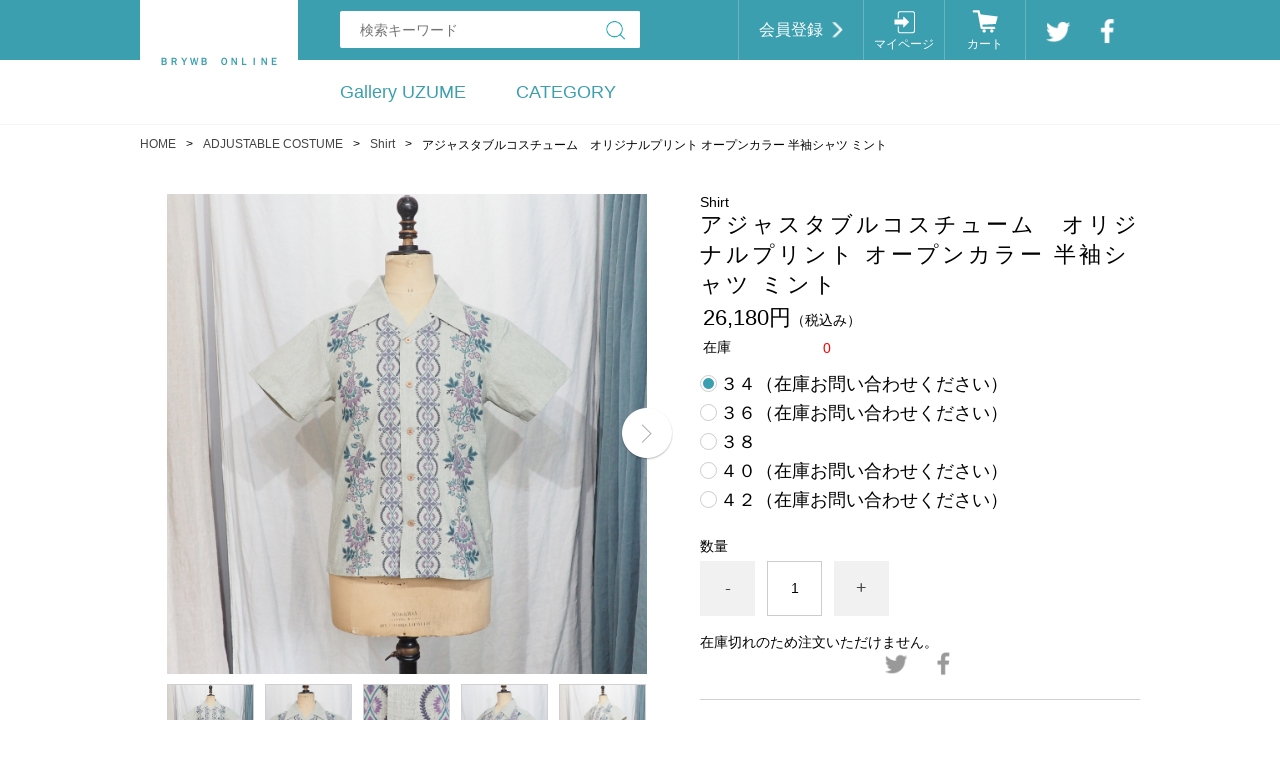

--- FILE ---
content_type: text/html;charset=UTF-8
request_url: https://brywb.net/item-detail/1415014
body_size: 7996
content:
<!DOCTYPE html>
<html lang="ja">

<head>
	<meta charset="utf-8">
	<meta http-equiv="X-UA-Compatible" content="IE=edge">
	<meta name="viewport" content="width=device-width">
	<meta name="format-detection" content="telephone=no">
	<title>アジャスタブルコスチューム　オリジナルプリント オープンカラー 半袖シャツ  ミント | ＢＲＹＷＢ　ＯＮＬＩＮＥ</title>

	<meta property="og:site_name" content="ＢＲＹＷＢ　ＯＮＬＩＮＥ"> 
	<!-- 商品詳細の場合 -->
	<meta name="description" content="">
	<meta property="og:image" content="">
	<meta property="og:title" content="">
	<meta property="og:type" content="">
	<meta property="og:url" content="">
	<meta property="og:description" content=""> 
	
		<link href="https://brywb.net/getCss/3" rel="stylesheet" type="text/css">
	<!--[if lt IE 10]>
		<style type="text/css">label:after {display:none;}</style>
	<![endif]-->
	
<meta name="referrer" content="no-referrer-when-downgrade">
		<link rel="canonical" href="https://brywb.net/item-detail/1415014">		</head>

<body>
	<div id="wrapper">
		<div id="header">
			<div class="header-top clearfix">
				<div class="row">
					<div class="logo">
						<h1>
							<a href="/">
								<p class="logo-text">ＢＲＹＷＢ　ＯＮＬＩＮＥ</p>							</a>
						</h1>
					</div>
					<form action="/search" method="post" id="cmsCommonForm">
						<div class="header-search">
							<div class="header-search-form">
								<input type="text" value="" name="searchWord" maxlength="50" placeholder="検索キーワード">
								<div class="header-search-form-btn">
									<input type="image" alt="Search" src="https://image.raku-uru.jp/cms/yt00005/img/icn-search.png" name="#" class="search-btn">
								</div>
							</div>
						</div>
					</form>
					<div class="header-menu-sp">
						<a href="#" class="jq-open-nav"><img src="https://image.raku-uru.jp/cms/yt00005/img/icn-menu_sp.png" alt=""></a>
					</div>
					<div class="header-nav clearfix">
						<div class="nav-close">
							<a href="#" class="jq-close-nav"></a>
						</div>
						<ul class="header-menu clearfix">
													<li class="entry"><a href="https://cart.raku-uru.jp/member/regist/input/c99e45a662163ba91fdb1dc62f6fe8d5">会員登録</a></li>
																										<li class="mypage"><a href="https://cart.raku-uru.jp/mypage/login/c99e45a662163ba91fdb1dc62f6fe8d5">マイページ</a></li>
													<li class="cart"><a href="https://cart.raku-uru.jp/cart/c99e45a662163ba91fdb1dc62f6fe8d5">カート</a></li>
							<li class="sns">
								<ul class="clearfix">
									<li>
										<a href="http://twitter.com/share?url=https://brywb.net&text=ＢＲＹＷＢ　ＯＮＬＩＮＥ" target="_blank"><img src="https://image.raku-uru.jp/cms/yt00005/img/icn-sns-tw.png" alt="twitter"></a>
									</li>
									<li>
										<a href="http://www.facebook.com/share.php?u=https://brywb.net" onclick="window.open(this.href, 'FBwindow', 'width=650, height=450, menubar=no, toolbar=no, scrollbars=yes'); return false;"><img src="https://image.raku-uru.jp/cms/yt00005/img/icn-sns-fb.png" alt="facebook"></a>
									</li>
								</ul>
							</li>
						</ul>
						<div class="category-nav">
							<ul class="clearfix">
								 
								                                        																<li class="category-nav-campaign">
									<p>Gallery UZUME</p>
									<ul class="category-nav-l2">
										 										<li>
											<a href="/item-list?campaignId=3642">
												<p>陶工房斿（ゆう）（Studio Yu）</p>
											</a>
										</li>
										  										<li>
											<a href="/item-list?campaignId=3286">
												<p>干支展　作品特集</p>
											</a>
										</li>
										  										<li>
											<a href="/item-list?campaignId=2515">
												<p>金澤尚宜（KANAZAWA Naoki）</p>
											</a>
										</li>
										  										<li>
											<a href="/item-list?campaignId=3111">
												<p>三浦義広（MIURA Yoshihiro）</p>
											</a>
										</li>
										  										<li>
											<a href="/item-list?campaignId=3441">
												<p>山田一成（YAMADA Kazunari）</p>
											</a>
										</li>
										  										<li>
											<a href="/item-list?campaignId=4890">
												<p>三桝明子（MIMASU Akiko）</p>
											</a>
										</li>
										  										<li>
											<a href="/item-list?campaignId=6280">
												<p>くまえみこ（KUMA Emiko）</p>
											</a>
										</li>
										  										<li>
											<a href="/item-list?campaignId=9063">
												<p>菊地智子（KIKUCHI Tomoko）</p>
											</a>
										</li>
										  										<li>
											<a href="/item-list?campaignId=9157">
												<p>すぎあこ（SugiAko）</p>
											</a>
										</li>
										  										<li>
											<a href="/item-list?campaignId=9934">
												<p>金本美香（KANEMOTO Mika）</p>
											</a>
										</li>
										 									</ul>
								</li>
								 
																                                                                                                																<li class="category-nav-category">
									<p>CATEGORY</p>
									<ul class="category-nav-l2">
										 										<li>
											<a href="/item-list?categoryId=3344">
												<p>Django Atour</p>
											</a>
																						<ul class="category-nav-l3">
												 												<li>
													<a href="/item-list?categoryId=3346">
														<p>Outer</p>
													</a>
												</li>
	  									  												<li>
													<a href="/item-list?categoryId=3653">
														<p>Knit</p>
													</a>
												</li>
	  									  												<li>
													<a href="/item-list?categoryId=3347">
														<p>Shirt</p>
													</a>
												</li>
	  									  												<li>
													<a href="/item-list?categoryId=3348">
														<p>Cut&amp;Sewn</p>
													</a>
												</li>
	  									  												<li>
													<a href="/item-list?categoryId=3349">
														<p>Bottoms</p>
													</a>
												</li>
	  									  												<li>
													<a href="/item-list?categoryId=3345">
														<p>Cap/Hat</p>
													</a>
												</li>
	  									  												<li>
													<a href="/item-list?categoryId=3358">
														<p>Shoes/Boots</p>
													</a>
												</li>
	  									  												<li>
													<a href="/item-list?categoryId=3350">
														<p>Others</p>
													</a>
												</li>
	  									 											</ul>
																					</li>
										  										<li>
											<a href="/item-list?categoryId=7378">
												<p>La Garbo</p>
											</a>
																						<ul class="category-nav-l3">
												 												<li>
													<a href="/item-list?categoryId=7379">
														<p>Outer</p>
													</a>
												</li>
	  									  												<li>
													<a href="/item-list?categoryId=7380">
														<p>Bottoms</p>
													</a>
												</li>
	  									 											</ul>
																					</li>
										  										<li>
											<a href="/item-list?categoryId=3351">
												<p>FREEWHEELERS</p>
											</a>
																						<ul class="category-nav-l3">
												 												<li>
													<a href="/item-list?categoryId=11827">
														<p>Outer - LEATHER</p>
													</a>
												</li>
	  									  												<li>
													<a href="/item-list?categoryId=3353">
														<p>Outer</p>
													</a>
												</li>
	  									  												<li>
													<a href="/item-list?categoryId=9527">
														<p>knit</p>
													</a>
												</li>
	  									  												<li>
													<a href="/item-list?categoryId=3354">
														<p>Shirt</p>
													</a>
												</li>
	  									  												<li>
													<a href="/item-list?categoryId=3355">
														<p>Cut&amp;Sewn</p>
													</a>
												</li>
	  									  												<li>
													<a href="/item-list?categoryId=3356">
														<p>Bottoms</p>
													</a>
												</li>
	  									  												<li>
													<a href="/item-list?categoryId=3352">
														<p>Cap/Hat</p>
													</a>
												</li>
	  									  												<li>
													<a href="/item-list?categoryId=3357">
														<p>Others</p>
													</a>
												</li>
	  									  												<li>
													<a href="/item-list?categoryId=25531">
														<p>custom patch</p>
													</a>
												</li>
	  									 											</ul>
																					</li>
										  										<li>
											<a href="/item-list?categoryId=3312">
												<p>Colimbo</p>
											</a>
																						<ul class="category-nav-l3">
												 												<li>
													<a href="/item-list?categoryId=3314">
														<p>Outer</p>
													</a>
												</li>
	  									  												<li>
													<a href="/item-list?categoryId=3317">
														<p>Shirt</p>
													</a>
												</li>
	  									  												<li>
													<a href="/item-list?categoryId=102508">
														<p>Knit</p>
													</a>
												</li>
	  									  												<li>
													<a href="/item-list?categoryId=3318">
														<p>Cut&amp;Sewn</p>
													</a>
												</li>
	  									  												<li>
													<a href="/item-list?categoryId=3315">
														<p>Bottoms</p>
													</a>
												</li>
	  									  												<li>
													<a href="/item-list?categoryId=3313">
														<p>Cap/Hat</p>
													</a>
												</li>
	  									  												<li>
													<a href="/item-list?categoryId=3316">
														<p>Others</p>
													</a>
												</li>
	  									 											</ul>
																					</li>
										  										<li>
											<a href="/item-list?categoryId=3299">
												<p>Makers</p>
											</a>
																						<ul class="category-nav-l3">
												 												<li>
													<a href="/item-list?categoryId=3300">
														<p>Shoes/Boots</p>
													</a>
												</li>
	  									  												<li>
													<a href="/item-list?categoryId=7609">
														<p>Others</p>
													</a>
												</li>
	  									 											</ul>
																					</li>
										  										<li>
											<a href="/item-list?categoryId=3293">
												<p>ROLLING DUB TRIO</p>
											</a>
																						<ul class="category-nav-l3">
												 												<li>
													<a href="/item-list?categoryId=3294">
														<p>Shoes/Boots</p>
													</a>
												</li>
	  									  												<li>
													<a href="/item-list?categoryId=3295">
														<p>Sandals</p>
													</a>
												</li>
	  									  												<li>
													<a href="/item-list?categoryId=108280">
														<p>Others</p>
													</a>
												</li>
	  									 											</ul>
																					</li>
										  										<li>
											<a href="/item-list?categoryId=27813">
												<p>ヒラキヒミ。</p>
											</a>
																						<ul class="category-nav-l3">
												   												<li>
													<a href="/item-list?categoryId=27815">
														<p>Sandals</p>
													</a>
												</li>
	  									 											</ul>
																					</li>
										  										<li>
											<a href="/item-list?categoryId=7608">
												<p>SKOOB</p>
											</a>
																						<ul class="category-nav-l3">
												 												<li>
													<a href="/item-list?categoryId=7610">
														<p>Shoes/Boots</p>
													</a>
												</li>
	  									 											</ul>
																					</li>
										  										<li>
											<a href="/item-list?categoryId=24471">
												<p>PLANET PLAN</p>
											</a>
																						<ul class="category-nav-l3">
												 												<li>
													<a href="/item-list?categoryId=24472">
														<p>Outer</p>
													</a>
												</li>
	  									  												<li>
													<a href="/item-list?categoryId=24473">
														<p>Shirt</p>
													</a>
												</li>
	  									  												<li>
													<a href="/item-list?categoryId=24474">
														<p>Bottoms</p>
													</a>
												</li>
	  									  												<li>
													<a href="/item-list?categoryId=42380">
														<p>Cap/Hat</p>
													</a>
												</li>
	  									  												<li>
													<a href="/item-list?categoryId=48660">
														<p>Others</p>
													</a>
												</li>
	  									 											</ul>
																					</li>
										  										<li>
											<a href="/item-list?categoryId=3610">
												<p>ADJUSTABLE COSTUME</p>
											</a>
																						<ul class="category-nav-l3">
												 												<li>
													<a href="/item-list?categoryId=41331">
														<p>Suit</p>
													</a>
												</li>
	  									  												<li>
													<a href="/item-list?categoryId=3611">
														<p>Outer</p>
													</a>
												</li>
	  									  												<li>
													<a href="/item-list?categoryId=3612">
														<p>Shirt</p>
													</a>
												</li>
	  									  												<li>
													<a href="/item-list?categoryId=7131">
														<p>Knit</p>
													</a>
												</li>
	  									  												<li>
													<a href="/item-list?categoryId=3613">
														<p>Cut&amp;Sewn</p>
													</a>
												</li>
	  									  												<li>
													<a href="/item-list?categoryId=3614">
														<p>Bottoms</p>
													</a>
												</li>
	  									  												<li>
													<a href="/item-list?categoryId=28292">
														<p>Cap/Hat</p>
													</a>
												</li>
	  									  												<li>
													<a href="/item-list?categoryId=27540">
														<p>Shoes/Boots</p>
													</a>
												</li>
	  									  												<li>
													<a href="/item-list?categoryId=5266">
														<p>Others </p>
													</a>
												</li>
	  									 											</ul>
																					</li>
										  										<li>
											<a href="/item-list?categoryId=6792">
												<p>ADDICT CLOTHES</p>
											</a>
																						<ul class="category-nav-l3">
												 												<li>
													<a href="/item-list?categoryId=6793">
														<p>Outer</p>
													</a>
												</li>
	  									  												<li>
													<a href="/item-list?categoryId=62525">
														<p>Bottoms</p>
													</a>
												</li>
	  									   											</ul>
																					</li>
										  										<li>
											<a href="/item-list?categoryId=6640">
												<p>homspun</p>
											</a>
																						<ul class="category-nav-l3">
												 												<li>
													<a href="/item-list?categoryId=6641">
														<p>Shirt</p>
													</a>
												</li>
	  									  												<li>
													<a href="/item-list?categoryId=6642">
														<p>Cut&amp;Sewn</p>
													</a>
												</li>
	  									  												<li>
													<a href="/item-list?categoryId=6643">
														<p>Knit</p>
													</a>
												</li>
	  									  												<li>
													<a href="/item-list?categoryId=6644">
														<p>Outer</p>
													</a>
												</li>
	  									  												<li>
													<a href="/item-list?categoryId=56654">
														<p>One piece</p>
													</a>
												</li>
	  									  												<li>
													<a href="/item-list?categoryId=6645">
														<p>Bottoms</p>
													</a>
												</li>
	  									  												<li>
													<a href="/item-list?categoryId=6646">
														<p>Others</p>
													</a>
												</li>
	  									 											</ul>
																					</li>
										  										<li>
											<a href="/item-list?categoryId=3301">
												<p>Dapper's</p>
											</a>
																						<ul class="category-nav-l3">
												 												<li>
													<a href="/item-list?categoryId=7684">
														<p>Outer</p>
													</a>
												</li>
	  									  												<li>
													<a href="/item-list?categoryId=4013">
														<p>Shirt</p>
													</a>
												</li>
	  									    												<li>
													<a href="/item-list?categoryId=3360">
														<p>Cut&amp;Sewn</p>
													</a>
												</li>
	  									  												<li>
													<a href="/item-list?categoryId=3359">
														<p>Bottoms</p>
													</a>
												</li>
	  									  												<li>
													<a href="/item-list?categoryId=3342">
														<p>Cap/Hat</p>
													</a>
												</li>
	  									  												<li>
													<a href="/item-list?categoryId=3343">
														<p>Shoes/Boots</p>
													</a>
												</li>
	  									  												<li>
													<a href="/item-list?categoryId=4578">
														<p>Others</p>
													</a>
												</li>
	  									 											</ul>
																					</li>
										  										<li>
											<a href="/item-list?categoryId=3334">
												<p>JELADO</p>
											</a>
																						<ul class="category-nav-l3">
												 												<li>
													<a href="/item-list?categoryId=3855">
														<p>Outer</p>
													</a>
												</li>
	  									  												<li>
													<a href="/item-list?categoryId=3856">
														<p>Shirt</p>
													</a>
												</li>
	  									  												<li>
													<a href="/item-list?categoryId=3857">
														<p>Cut&amp;Sewn</p>
													</a>
												</li>
	  									  												<li>
													<a href="/item-list?categoryId=3335">
														<p>Bottoms</p>
													</a>
												</li>
	  									    												<li>
													<a href="/item-list?categoryId=3336">
														<p>Shoes/Boots</p>
													</a>
												</li>
	  									     											</ul>
																					</li>
										  										<li>
											<a href="/item-list?categoryId=3894">
												<p>John Gluckow</p>
											</a>
																						<ul class="category-nav-l3">
												 												<li>
													<a href="/item-list?categoryId=3895">
														<p>Outer</p>
													</a>
												</li>
	  									  												<li>
													<a href="/item-list?categoryId=3896">
														<p>Shirt</p>
													</a>
												</li>
	  									  												<li>
													<a href="/item-list?categoryId=3897">
														<p>Cut&amp;Sewn</p>
													</a>
												</li>
	  									  												<li>
													<a href="/item-list?categoryId=9853">
														<p>Bottoms</p>
													</a>
												</li>
	  									  												<li>
													<a href="/item-list?categoryId=13515">
														<p>Others</p>
													</a>
												</li>
	  									 											</ul>
																					</li>
										  										<li>
											<a href="/item-list?categoryId=6984">
												<p>copano</p>
											</a>
																						<ul class="category-nav-l3">
												 												<li>
													<a href="/item-list?categoryId=6985">
														<p>Outer</p>
													</a>
												</li>
	  									  												<li>
													<a href="/item-list?categoryId=6986">
														<p>Bottoms</p>
													</a>
												</li>
	  									 											</ul>
																					</li>
										  										<li>
											<a href="/item-list?categoryId=4014">
												<p>UES</p>
											</a>
																						<ul class="category-nav-l3">
												 												<li>
													<a href="/item-list?categoryId=4015">
														<p>Shirt</p>
													</a>
												</li>
	  									 											</ul>
																					</li>
										  										<li>
											<a href="/item-list?categoryId=13156">
												<p>SHAMS</p>
											</a>
																						<ul class="category-nav-l3">
												 												<li>
													<a href="/item-list?categoryId=13157">
														<p>Shirt</p>
													</a>
												</li>
	  									  												<li>
													<a href="/item-list?categoryId=13158">
														<p>Others</p>
													</a>
												</li>
	  									 											</ul>
																					</li>
										  										<li>
											<a href="/item-list?categoryId=56339">
												<p>Dutch Leather Company</p>
											</a>
																						<ul class="category-nav-l3">
												 												<li>
													<a href="/item-list?categoryId=56340">
														<p>Belt</p>
													</a>
												</li>
	  									  												<li>
													<a href="/item-list?categoryId=56626">
														<p>wallet</p>
													</a>
												</li>
	  									 											</ul>
																					</li>
										  										<li>
											<a href="/item-list?categoryId=70404">
												<p>Others</p>
											</a>
																						<ul class="category-nav-l3">
												 												<li>
													<a href="/item-list?categoryId=70405">
														<p>Shoe Care</p>
													</a>
												</li>
	  									  												<li>
													<a href="/item-list?categoryId=84456">
														<p>Books</p>
													</a>
												</li>
	  									 											</ul>
																					</li>
										  										<li>
											<a href="/item-list?categoryId=3898">
												<p>BARNSTORMERS</p>
											</a>
																						<ul class="category-nav-l3">
												 												<li>
													<a href="/item-list?categoryId=3899">
														<p>Outer</p>
													</a>
												</li>
	  									  												<li>
													<a href="/item-list?categoryId=3900">
														<p>Cut&amp;Sewn</p>
													</a>
												</li>
	  									  												<li>
													<a href="/item-list?categoryId=4211">
														<p>Knit</p>
													</a>
												</li>
	  									  												<li>
													<a href="/item-list?categoryId=3901">
														<p>Others</p>
													</a>
												</li>
	  									 											</ul>
																					</li>
										      										<li>
											<a href="/item-list?categoryId=3838">
												<p>Walk On</p>
											</a>
																						<ul class="category-nav-l3">
												 												<li>
													<a href="/item-list?categoryId=3890">
														<p>Outer</p>
													</a>
												</li>
	  									  												<li>
													<a href="/item-list?categoryId=3839">
														<p>Shirt</p>
													</a>
												</li>
	  									  												<li>
													<a href="/item-list?categoryId=3840">
														<p>Cut&amp;Sewn</p>
													</a>
												</li>
	  									  												<li>
													<a href="/item-list?categoryId=3841">
														<p>Others</p>
													</a>
												</li>
	  									  												<li>
													<a href="/item-list?categoryId=3891">
														<p>Bottoms</p>
													</a>
												</li>
	  									  												<li>
													<a href="/item-list?categoryId=3892">
														<p>Shoes/Boots</p>
													</a>
												</li>
	  									 											</ul>
																					</li>
										  										<li>
											<a href="/item-list?categoryId=43197">
												<p>ギャラリー　うずめ</p>
											</a>
																						<ul class="category-nav-l3">
												 												<li>
													<a href="/item-list?categoryId=43198">
														<p>金澤尚宜（陶芸）KANAZAWA Naoki (pottery)</p>
													</a>
												</li>
	  									  												<li>
													<a href="/item-list?categoryId=43200">
														<p>三浦義広（陶彫）MIURA Yoshihiro (sculpture)</p>
													</a>
												</li>
	  									  												<li>
													<a href="/item-list?categoryId=43201">
														<p>山田一成 （ワイヤーアート）YAMADA Kazunari (Wire art)</p>
													</a>
												</li>
	  									  												<li>
													<a href="/item-list?categoryId=45312">
														<p>大矢加奈子（絵画）OHYA Kanako（Painting）</p>
													</a>
												</li>
	  									  												<li>
													<a href="/item-list?categoryId=45313">
														<p>越智健仁（絵）OCHI Takehito（illustration）</p>
													</a>
												</li>
	  									    												<li>
													<a href="/item-list?categoryId=45315">
														<p>くまえみこ（絵）KUMA Emiko（picture）</p>
													</a>
												</li>
	  									    												<li>
													<a href="/item-list?categoryId=45317">
														<p>野口大（メタルアート）NOGUCHI Dai（Metal Art）</p>
													</a>
												</li>
	  									  												<li>
													<a href="/item-list?categoryId=45320">
														<p>三桝明子（彫刻）MIMASU Akiko (sculpture)</p>
													</a>
												</li>
	  									  												<li>
													<a href="/item-list?categoryId=45321">
														<p>渡辺雅人（木彫）WATANABE Masato (sculpture)</p>
													</a>
												</li>
	  									  												<li>
													<a href="/item-list?categoryId=67141">
														<p>banryoku／中村万緑子（陶人形）NAKAMURA Mamiko</p>
													</a>
												</li>
	  									  												<li>
													<a href="/item-list?categoryId=48315">
														<p>陶工房斿（ゆう）（陶芸）Studio Yu (pottery)</p>
													</a>
												</li>
	  									  												<li>
													<a href="/item-list?categoryId=93496">
														<p>金本美香（陶、絵）KANEMOTO Mika（pottery、illustration）</p>
													</a>
												</li>
	  									    												<li>
													<a href="/item-list?categoryId=94619">
														<p>菊地智子（陶芸）KIKUCHI Tomoko (pottery)</p>
													</a>
												</li>
	  									  												<li>
													<a href="/item-list?categoryId=95309">
														<p>すぎあこ（絵、フィギュア）SugiAko（picture、figure）</p>
													</a>
												</li>
	  									  												<li>
													<a href="/item-list?categoryId=103689">
														<p>山福朱実（版画、絵）YAMAFUKU Akemi (wood-cut、illustration)</p>
													</a>
												</li>
	  									 											</ul>
																					</li>
										 									</ul>
								</li>
								
							</ul>
						</div>
					</div>
				</div>
			</div>
		</div>
		<!-- header -->
		<div class="contents clearfix">

			<!-- パンくずリスト -->
							<div class="bread">
					<ul class="clearfix">
						 						<li><a href="/"><span>HOME</span></a></li>
						  						<li><a href="/item-list?categoryId=3610"><span>ADJUSTABLE COSTUME</span></a></li>
						  						<li><a href="/item-list?categoryId=3612"><span>Shirt</span></a></li>
						  						<li><span>アジャスタブルコスチューム　オリジナルプリント オープンカラー 半袖シャツ  ミント</span></li>
						 					</ul>
				</div>
						<div class="main-contents">
				<form action="https://cart.raku-uru.jp/incart" method="post" id="cms0002d02Form">
	<div class="main">
		<div id="item-detail">
						<div class="clearfix">
				<div class="item-detail-left">
					<div class="item-detail-photo-main raku-item-photo-main">
						<div class="item-detail-photo" id="jq_item_photo_list">
							<ul class="clearfix">
								<li class="active"><img src="https://image.raku-uru.jp/01/2500/13922/23515ny-ag-2_1684137927616_1200.JPG" alt=""></li>
																	<li><img src="https://image.raku-uru.jp/01/2500/13923/23515ny-ag-3_1684137928720_1200.JPG" alt=""></li>
																	<li><img src="https://image.raku-uru.jp/01/2500/13924/23515ny-ag-4_1684137929716_1200.JPG" alt=""></li>
																	<li><img src="https://image.raku-uru.jp/01/2500/13925/23515ny-ag-5_1684137930440_1200.JPG" alt=""></li>
																	<li><img src="https://image.raku-uru.jp/01/2500/13926/23515ny-ag-6_1684137931437_1200.JPG" alt=""></li>
																	<li><img src="https://image.raku-uru.jp/01/2500/13927/23515ny-ag-8_1684137932722_1200.JPG" alt=""></li>
																	<li><img src="https://image.raku-uru.jp/01/2500/13928/23515ny-ag-10_1684137933719_1200.JPG" alt=""></li>
																	<li><img src="https://image.raku-uru.jp/01/2500/13929/23515ny-ag-12_1684137934887_1200.JPG" alt=""></li>
																	<li><img src="https://image.raku-uru.jp/01/2500/13930/23515ny-ag-14_1684137936087_1200.JPG" alt=""></li>
																	<li><img src="https://image.raku-uru.jp/01/2500/13931/23515ny-ag-15_1684137937134_1200.JPG" alt=""></li>
																
							</ul>
						</div>
						<div id="jqitem-backbtn" class="item-detail-photo-backbtn">
							<a href="#"></a>
						</div>
						<div id="jqitem-nextbtn" class="item-detail-photo-nextbtn">
							<a href="#"></a>
						</div>
					</div>
					<div class="item-detail-thumb clearfix">
						<div class="item-detail-thumb-photo raku-item-thumb-photo active">
							<a href="#"><img src="https://image.raku-uru.jp/01/2500/13922/23515ny-ag-2_1684137927616_400.JPG" alt=""></a>
						</div>
													<div class="item-detail-thumb-photo raku-item-thumb-photo">
								<a href="#"><img src="https://image.raku-uru.jp/01/2500/13923/23515ny-ag-3_1684137928720_400.JPG" alt=""></a>
							</div>
													<div class="item-detail-thumb-photo raku-item-thumb-photo">
								<a href="#"><img src="https://image.raku-uru.jp/01/2500/13924/23515ny-ag-4_1684137929716_400.JPG" alt=""></a>
							</div>
													<div class="item-detail-thumb-photo raku-item-thumb-photo">
								<a href="#"><img src="https://image.raku-uru.jp/01/2500/13925/23515ny-ag-5_1684137930440_400.JPG" alt=""></a>
							</div>
													<div class="item-detail-thumb-photo raku-item-thumb-photo">
								<a href="#"><img src="https://image.raku-uru.jp/01/2500/13926/23515ny-ag-6_1684137931437_400.JPG" alt=""></a>
							</div>
													<div class="item-detail-thumb-photo raku-item-thumb-photo">
								<a href="#"><img src="https://image.raku-uru.jp/01/2500/13927/23515ny-ag-8_1684137932722_400.JPG" alt=""></a>
							</div>
													<div class="item-detail-thumb-photo raku-item-thumb-photo">
								<a href="#"><img src="https://image.raku-uru.jp/01/2500/13928/23515ny-ag-10_1684137933719_400.JPG" alt=""></a>
							</div>
													<div class="item-detail-thumb-photo raku-item-thumb-photo">
								<a href="#"><img src="https://image.raku-uru.jp/01/2500/13929/23515ny-ag-12_1684137934887_400.JPG" alt=""></a>
							</div>
													<div class="item-detail-thumb-photo raku-item-thumb-photo">
								<a href="#"><img src="https://image.raku-uru.jp/01/2500/13930/23515ny-ag-14_1684137936087_400.JPG" alt=""></a>
							</div>
													<div class="item-detail-thumb-photo raku-item-thumb-photo">
								<a href="#"><img src="https://image.raku-uru.jp/01/2500/13931/23515ny-ag-15_1684137937134_400.JPG" alt=""></a>
							</div>
											</div>
				</div>
				<!-- /.item-detail-left -->
				<div class="item-detail-right">
					<div class="item-detail-info">
						<div class="item-detail-category">Shirt</div>
						<h2 class="item-detail-name">アジャスタブルコスチューム　オリジナルプリント オープンカラー 半袖シャツ  ミント</h2>
						<div class="item-detail-vari">
							<div class="item-detail-vari-price">
								<dl>
									<dt>販売価格</dt>
									<dd><span class="item-detail-vari-price-num raku-item-vari-price-num">26,180円</span><span class="item-detail-vari-price-tax raku-item-vari-tax">（税込み）</span></dd>
								</dl>
							</div>
																													<div class="item-detail-vari-stock">
									<dl>
										<dt>在庫</dt>
										<dd class="raku-item-vari-stock">0</dd>
									</dl>
								</div>
																											</div>
					</div>

					<div class="item-detail-input clearfix">
						 
							<div class="item-detail-input-select-l">
																	<div class="item-detail-cart-vari-radio">
																					<div>
																									<input type="radio" name="variationId" value="1794386" id="1794386" checked="checked">
													<label for="1794386">３４（在庫お問い合わせください）</label>
																							</div>
																					<div>
																									<input type="radio" name="variationId" value="1794387" id="1794387">
													<label for="1794387">３６（在庫お問い合わせください）</label>
																							</div>
																					<div>
																									<input type="radio" name="variationId" value="1794388" id="1794388">
													<label for="1794388">３８</label>
																							</div>
																					<div>
																									<input type="radio" name="variationId" value="1794389" id="1794389">
													<label for="1794389">４０（在庫お問い合わせください）</label>
																							</div>
																					<div>
																									<input type="radio" name="variationId" value="1794390" id="1794390">
													<label for="1794390">４２（在庫お問い合わせください）</label>
																							</div>
																			</div>
															</div>
						 
													 
								<div class="item-detail-input-select-r">
														
								<p>数量</p>
								<div class="item-detail-num-count">
									<div class="item-detail-num-minus">
										<a href="#">-</a>
									</div>
									<div class="item-detail-num">
										<input type="number" name="itemQuantity" class="jq-num-count" value="1" maxlength="3" max="999" min="1">
									</div>
									<div class="item-detail-num-plus">
										<a href="#">+</a>
									</div>
								</div>
							</div>
																							</div>

					<div class="item-detail-cart">
													 
								<div class="item-detail-cart-action raku-item-cart-action">
									<div class="item-detail-cart-btn">
										<a href="#" class="raku-add-cart"><span>カートに入れる</span></a>
									</div>
								</div>
																			<div class="item-detail-share">
							<ul>
								<li>
									<a href="http://twitter.com/share?url=https://brywb.net/item-detail/1415014&text=アジャスタブルコスチューム　オリジナルプリント オープンカラー 半袖シャツ  ミント" target="_blank"><img src="https://image.raku-uru.jp/cms/yt00005/img/icn-sns-tw_b.png" alt="twitter"></a>
								</li>
								<li>
									<a href="http://www.facebook.com/share.php?u=https://brywb.net/item-detail/1415014" onclick="window.open(this.href, 'FBwindow', 'width=650, height=450, menubar=no, toolbar=no, scrollbars=yes'); return false;"><img src="https://image.raku-uru.jp/cms/yt00005/img/icn-sns-fb_b.png" alt="facebook"></a>
								</li>
							</ul>
						</div>
					</div>

					<div class="item-detail-info">
						<div class="item-detail-spec">
																						<div class="item-detail-brand">
									<dl>
										<dt>ブランド</dt>
										<dd>アジャスタブルコスチューム</dd>
									</dl>
								</div>
																																				<div class="item-detail-shipway">
									<dl>
										<dt>便種</dt>
										<dd>宅急便</dd>
									</dl>
								</div>
																																																																					</div>
					</div>
				</div>
			</div>
							<div class="item-comment">
					<div class="item-detail-txt1 wysiwyg-data">
						<h4>商品詳細</h4>
						<div style="margin: 0px; padding: 0px; box-sizing: border-box; word-break: break-all; font-family: 游ゴシック, YuGothic, &quot;Hiragino Kaku Gothic ProN&quot;, &quot;ヒラギノ角ゴ ProN W3&quot;, メイリオ, Meiryo, &quot;Meiryo UI&quot;, &quot;ＭＳ Ｐゴシック&quot;, sans-serif; unicode-bidi: embed; font-size: 14px; background-color: rgb(255, 255, 255);">◆AS-126 ORIGINAL PRINT OPEN COLLAR S/S SHIRT</div><div style="margin: 0px; padding: 0px; box-sizing: border-box; word-break: break-all; font-family: 游ゴシック, YuGothic, &quot;Hiragino Kaku Gothic ProN&quot;, &quot;ヒラギノ角ゴ ProN W3&quot;, メイリオ, Meiryo, &quot;Meiryo UI&quot;, &quot;ＭＳ Ｐゴシック&quot;, sans-serif; unicode-bidi: embed; font-size: 14px; background-color: rgb(255, 255, 255);"><br style="margin: 0px; padding: 0px; box-sizing: border-box; word-break: break-all;"></div><div style="margin: 0px; padding: 0px; box-sizing: border-box; word-break: break-all; font-family: 游ゴシック, YuGothic, &quot;Hiragino Kaku Gothic ProN&quot;, &quot;ヒラギノ角ゴ ProN W3&quot;, メイリオ, Meiryo, &quot;Meiryo UI&quot;, &quot;ＭＳ Ｐゴシック&quot;, sans-serif; unicode-bidi: embed; font-size: 14px; background-color: rgb(255, 255, 255);">素材は、コットン100％。</div><div style="margin: 0px; padding: 0px; box-sizing: border-box; word-break: break-all; font-family: 游ゴシック, YuGothic, &quot;Hiragino Kaku Gothic ProN&quot;, &quot;ヒラギノ角ゴ ProN W3&quot;, メイリオ, Meiryo, &quot;Meiryo UI&quot;, &quot;ＭＳ Ｐゴシック&quot;, sans-serif; unicode-bidi: embed; font-size: 14px; background-color: rgb(255, 255, 255);">型は、クラシカルな味付けの、セットインスリーブ オープンカラー ショートスリーブシャツ。</div><div style="margin: 0px; padding: 0px; box-sizing: border-box; word-break: break-all; font-family: 游ゴシック, YuGothic, &quot;Hiragino Kaku Gothic ProN&quot;, &quot;ヒラギノ角ゴ ProN W3&quot;, メイリオ, Meiryo, &quot;Meiryo UI&quot;, &quot;ＭＳ Ｐゴシック&quot;, sans-serif; unicode-bidi: embed; font-size: 14px; background-color: rgb(255, 255, 255);"><br style="margin: 0px; padding: 0px; box-sizing: border-box; word-break: break-all;"></div><div style="margin: 0px; padding: 0px; box-sizing: border-box; word-break: break-all; font-family: 游ゴシック, YuGothic, &quot;Hiragino Kaku Gothic ProN&quot;, &quot;ヒラギノ角ゴ ProN W3&quot;, メイリオ, Meiryo, &quot;Meiryo UI&quot;, &quot;ＭＳ Ｐゴシック&quot;, sans-serif; unicode-bidi: embed; font-size: 14px; background-color: rgb(255, 255, 255);">アジャスタブルコスチュームデザイナー、小高氏の描き下ろしによるオリジナル プリントが特徴です。</div><div style="margin: 0px; padding: 0px; box-sizing: border-box; word-break: break-all; font-family: 游ゴシック, YuGothic, &quot;Hiragino Kaku Gothic ProN&quot;, &quot;ヒラギノ角ゴ ProN W3&quot;, メイリオ, Meiryo, &quot;Meiryo UI&quot;, &quot;ＭＳ Ｐゴシック&quot;, sans-serif; unicode-bidi: embed; font-size: 14px; background-color: rgb(255, 255, 255);"><br style="margin: 0px; padding: 0px; box-sizing: border-box; word-break: break-all;"></div><div style="margin: 0px; padding: 0px; box-sizing: border-box; word-break: break-all; font-family: 游ゴシック, YuGothic, &quot;Hiragino Kaku Gothic ProN&quot;, &quot;ヒラギノ角ゴ ProN W3&quot;, メイリオ, Meiryo, &quot;Meiryo UI&quot;, &quot;ＭＳ Ｐゴシック&quot;, sans-serif; unicode-bidi: embed; font-size: 14px; background-color: rgb(255, 255, 255);">＜参考ブログ記事＞</div><div style="margin: 0px; padding: 0px; box-sizing: border-box; word-break: break-all; unicode-bidi: embed; background-color: rgb(255, 255, 255);"><font face="游ゴシック, YuGothic, Hiragino Kaku Gothic ProN, ヒラギノ角ゴ ProN W3, メイリオ, Meiryo, Meiryo UI, ＭＳ Ｐゴシック, sans-serif"><span style="font-size: 14px;"><a href="https://brywb-2.seesaa.net/article/499358906.html">https://brywb-2.seesaa.net/article/499358906.html</a></span></font></div>					</div>
				</div>
					</div>
		<!-- /#item-detail -->
			</div>
	<!-- main -->
	<input type="hidden" name="itemId" value="1415014">
	<input type="hidden" name="shpHash" value="c99e45a662163ba91fdb1dc62f6fe8d5">
</form>

<div class="overlay"></div>
<div class="modal photo-modal">
	<div class="modal-inner">
		<div class="modal-img"></div>
		<div class="modal-close jq-close-modal">
			<a href="#"></a>
		</div>
	</div>
</div>
			</div>

		</div>

		<div id="footer" class="clearfix">
			<div class="btn-pagetop">
				<a href="#wrapper"></a>
			</div>
			<div class="footer-top">
				<div class="row clearfix">
					<div class="footer-top-l">
						<div class="footer-logo">
							<div class="logo-text logo-text-footer"><a href="/">ＢＲＹＷＢ　ＯＮＬＩＮＥ</a></div>						</div>
					</div>
					<div class="footer-top-c">
						<h3>CALENDAR</h3>
												<div class="schedule-area">
														<h4>2025年11月</h4>
							<div class="schedule">
								<table>
									<tr>
										<th class="sun">日</th>
										<th class="mon">月</th>
										<th class="tue">火</th>
										<th class="wed">水</th>
										<th class="thu">木</th>
										<th class="fri">金</th>
										<th class="sat">土</th>
									</tr>
																		<tr>
										<td class="sun ">
																					</td>
										<td class="mon ">
																					</td>
										<td class="tue ">
																					</td>
										<td class="wed ">
																					</td>
										<td class="thu ">
																					</td>
										<td class="fri ">
																					</td>
										<td class="sat ">
																						<div class="schedule-date">1</div>
																					</td>
									</tr>
																		<tr>
										<td class="sun ">
																						<div class="schedule-date">2</div>
																					</td>
										<td class="mon ">
																						<div class="schedule-date">3</div>
																					</td>
										<td class="tue ">
																						<div class="schedule-date">4</div>
																					</td>
										<td class="wed ">
																						<div class="schedule-date">5</div>
																					</td>
										<td class="thu ">
																						<div class="schedule-date">6</div>
																					</td>
										<td class="fri ">
																						<div class="schedule-date">7</div>
																					</td>
										<td class="sat ">
																						<div class="schedule-date">8</div>
																					</td>
									</tr>
																		<tr>
										<td class="sun ">
																						<div class="schedule-date">9</div>
																					</td>
										<td class="mon ">
																						<div class="schedule-date">10</div>
																					</td>
										<td class="tue ">
																						<div class="schedule-date">11</div>
																					</td>
										<td class="wed ">
																						<div class="schedule-date">12</div>
																					</td>
										<td class="thu ">
																						<div class="schedule-date">13</div>
																					</td>
										<td class="fri ">
																						<div class="schedule-date">14</div>
																					</td>
										<td class="sat ">
																						<div class="schedule-date">15</div>
																					</td>
									</tr>
																		<tr>
										<td class="sun ">
																						<div class="schedule-date">16</div>
																					</td>
										<td class="mon ">
																						<div class="schedule-date">17</div>
																					</td>
										<td class="tue ">
																						<div class="schedule-date">18</div>
																					</td>
										<td class="wed ">
																						<div class="schedule-date">19</div>
																					</td>
										<td class="thu ">
																						<div class="schedule-date">20</div>
																					</td>
										<td class="fri ">
																						<div class="schedule-date">21</div>
																					</td>
										<td class="sat ">
																						<div class="schedule-date">22</div>
																					</td>
									</tr>
																		<tr>
										<td class="sun ">
																						<div class="schedule-date">23</div>
																					</td>
										<td class="mon ">
																						<div class="schedule-date">24</div>
																					</td>
										<td class="tue ">
																						<div class="schedule-date">25</div>
																					</td>
										<td class="wed ">
																						<div class="schedule-date">26</div>
																					</td>
										<td class="thu ">
																						<div class="schedule-date">27</div>
																					</td>
										<td class="fri ">
																						<div class="schedule-date">28</div>
																					</td>
										<td class="sat ">
																						<div class="schedule-date">29</div>
																					</td>
									</tr>
																		<tr>
										<td class="sun ">
																						<div class="schedule-date">30</div>
																					</td>
										<td class="mon ">
																					</td>
										<td class="tue ">
																					</td>
										<td class="wed ">
																					</td>
										<td class="thu ">
																					</td>
										<td class="fri ">
																					</td>
										<td class="sat ">
																					</td>
									</tr>
																	</table>
							</div>
														<h4>2025年12月</h4>
							<div class="schedule">
								<table>
									<tr>
										<th class="sun">日</th>
										<th class="mon">月</th>
										<th class="tue">火</th>
										<th class="wed">水</th>
										<th class="thu">木</th>
										<th class="fri">金</th>
										<th class="sat">土</th>
									</tr>
																		<tr>
										<td class="sun ">
																					</td>
										<td class="mon ">
																						<div class="schedule-date">1</div>
																					</td>
										<td class="tue ">
																						<div class="schedule-date">2</div>
																					</td>
										<td class="wed ">
																						<div class="schedule-date">3</div>
																					</td>
										<td class="thu ">
																						<div class="schedule-date">4</div>
																					</td>
										<td class="fri ">
																						<div class="schedule-date">5</div>
																					</td>
										<td class="sat ">
																						<div class="schedule-date">6</div>
																					</td>
									</tr>
																		<tr>
										<td class="sun ">
																						<div class="schedule-date">7</div>
																					</td>
										<td class="mon ">
																						<div class="schedule-date">8</div>
																					</td>
										<td class="tue ">
																						<div class="schedule-date">9</div>
																					</td>
										<td class="wed ">
																						<div class="schedule-date">10</div>
																					</td>
										<td class="thu ">
																						<div class="schedule-date">11</div>
																					</td>
										<td class="fri ">
																						<div class="schedule-date">12</div>
																					</td>
										<td class="sat ">
																						<div class="schedule-date">13</div>
																					</td>
									</tr>
																		<tr>
										<td class="sun ">
																						<div class="schedule-date">14</div>
																					</td>
										<td class="mon ">
																						<div class="schedule-date">15</div>
																					</td>
										<td class="tue ">
																						<div class="schedule-date">16</div>
																					</td>
										<td class="wed ">
																						<div class="schedule-date">17</div>
																					</td>
										<td class="thu ">
																						<div class="schedule-date">18</div>
																					</td>
										<td class="fri ">
																						<div class="schedule-date">19</div>
																					</td>
										<td class="sat ">
																						<div class="schedule-date">20</div>
																					</td>
									</tr>
																		<tr>
										<td class="sun ">
																						<div class="schedule-date">21</div>
																					</td>
										<td class="mon ">
																						<div class="schedule-date">22</div>
																					</td>
										<td class="tue ">
																						<div class="schedule-date">23</div>
																					</td>
										<td class="wed ">
																						<div class="schedule-date">24</div>
																					</td>
										<td class="thu ">
																						<div class="schedule-date">25</div>
																					</td>
										<td class="fri ">
																						<div class="schedule-date">26</div>
																					</td>
										<td class="sat ">
																						<div class="schedule-date">27</div>
																					</td>
									</tr>
																		<tr>
										<td class="sun ">
																						<div class="schedule-date">28</div>
																					</td>
										<td class="mon ">
																						<div class="schedule-date">29</div>
																					</td>
										<td class="tue ">
																						<div class="schedule-date">30</div>
																					</td>
										<td class="wed ">
																						<div class="schedule-date">31</div>
																					</td>
										<td class="thu ">
																					</td>
										<td class="fri ">
																					</td>
										<td class="sat ">
																					</td>
									</tr>
																	</table>
							</div>
														<ul class="event-list">
															</ul>
						</div>
											</div>
					<div class="footer-top-r">
						<h3>SHOPPING GUIDE</h3>
						<div class="footer-shoppingguide">
							<ul class="clearfix">
								<li><a href="/law">特定商取引法に基づく表記</a></li>
								<li><a href="/privacy">個人情報保護方針</a></li>
								<li><a href="/fee">送料について</a></li>
								<li><a href="/membership">会員規約</a></li>
								<li><a href="https://cart.raku-uru.jp/ask/start/c99e45a662163ba91fdb1dc62f6fe8d5">お問い合わせ</a></li>
							</ul>
						</div>
						<h3>SHARE</h3>
						<div class="footer-sns">
							<ul class="clearfix">
								<li>
									<a href="http://twitter.com/share?url=https://brywb.net&text=ＢＲＹＷＢ　ＯＮＬＩＮＥ" target="_blank"><img src="https://image.raku-uru.jp/cms/yt00005/img/icn-sns-tw.png" alt="twitter"></a>
								</li>
								<li>
									<a href="http://www.facebook.com/share.php?u=https://brywb.net" onclick="window.open(this.href, 'FBwindow', 'width=650, height=450, menubar=no, toolbar=no, scrollbars=yes'); return false;"><img src="https://image.raku-uru.jp/cms/yt00005/img/icn-sns-fb.png" alt="facebook"></a>
								</li>
							</ul>
						</div>
					</div>
				</div>
			</div>
			<div class="footer-bottom">
				<div class="row clearfix">
					<p class="copyright">CopyRight &copy; ＢＲＹＷＢ　ＯＮＬＩＮＥ All Rights Reserved.</p>
				</div>
			</div>
		</div>
		<!-- footer -->
	</div>
	<!-- wrapper -->
	<div class="overlay"></div>
	<script src="https://image.raku-uru.jp/cms/yt00005/js/jquery-1.12.4.min.js" type="text/javascript"></script>
	<script src="https://image.raku-uru.jp/cms/yt00005/js/jquery-ui-1.11.4.min.js" type="text/javascript"></script>
	<script src="https://image.raku-uru.jp/cms/yt00005/js/jquery.flicksimple.js" type="text/javascript"></script>
	<script src="https://image.raku-uru.jp/cms/yt00005/js/shop-script.js" type="text/javascript"></script>
	
</body>
</html>


--- FILE ---
content_type: text/css;charset=UTF-8
request_url: https://brywb.net/getCss/3
body_size: 14473
content:
/***********
 * common
 ***********/

* {
	margin: 0;
	padding: 0;
	box-sizing: border-box;
	word-break: break-all;
}

html,
body {
	height: 100%;
}

body,
body * {
	font-family: '游ゴシック', YuGothic, 'Hiragino Kaku Gothic ProN', 'ヒラギノ角ゴ ProN W3', 'メイリオ', 'Meiryo', 'Meiryo UI', 'ＭＳ Ｐゴシック', sans-serif;
}


/* 通常文字色 */

body {
	font-size: 14px;
	color:#000;
	/* 通常文字色 */
	background:#fff ;
}

h2 {
	font-size: 30px;
	letter-spacing: 3px;
}

h3 {
	font-size: 24px;
	letter-spacing: 3px;
}

ul,
ul li {
	list-style: none;
}


/* a リンク文字色 */

a,
a:visited {
	color:#444;
	/* a リンク文字色 */
	text-decoration: none;
}

a:hover,
button:hover {
	color:#7f6000;
	/* hoverリンク文字色 */
	text-decoration: underline;
	opacity: 0.7;
}

a:hover,
button:hover {
	text-decoration: none;
	opacity: .7;
}

a:hover * {
	opacity: .7;
}

input[type='text'],
input[type='password'] {
	font-size: 14px;
	font-weight: normal;
	line-height: 30px;
	height: 30px;
	border: #d1d1d1 solid 1px;
}

input[type='checkbox'] {
	margin-right: 4px;
}

textarea {
	width: 100%;
	border: #d1d1d1 solid 1px;
}

table {
	width: 100%;
	border-collapse: collapse;
}

table th,
table td {
	border-spacing: 0;
	border-collapse: collapse;
	vertical-align: middle;
	border: none;
}

table.tbl {
	width: 100%;
	margin-bottom: 20px;
}

table.tbl tr th {
	font-size: 13px;
	font-weight: normal;
	position: relative;
	width: 90px;
	padding: 2px 10px 2px 0;
	text-align: left;
}

table.tbl tr th:after {
	position: absolute;
	top: 0;
	right: 0;
	content: ':';
}

table.tbl tr td {
	font-size: 13px;
	padding: 2px 12px 2px 48px;
	text-align: left;
}

@media only screen and (max-width: 600px) {
	table.tbl {
		width: 100%;
	}
	table.tbl tr th {
		font-size: 12px;
		font-weight: normal;
		width: 65px;
		padding: 4px 0;
		text-align: left;
	}
	table.tbl tr td {
		font-size: 12px;
		padding: 4px 15px;
		text-align: left;
	}
}

img {
	max-width: 100%;
	word-break: normal;
	border: none;
}

b {
	font-weight: bold;
	color: #3c9faf;
}

pre {
	white-space: pre-wrap;
}

ul.list1 li {
	font-size: 13px;
	position: relative;
	margin-bottom: 10px;
	padding-left: 26px;
}

ul.list1 li:before {
	position: absolute;
	top: 5px;
	left: 0;
	display: inline-block;
	width: 10px;
	height: 14px;
	content: '';
	background-image: url(https://image.raku-uru.jp/cms/yt00005/img/icn-arrow-btn.png);
	background-repeat: no-repeat;
	background-size: cover;
}

@media only screen and (max-width: 600px) {
	ul.list1 li:before {
		position: absolute;
		top: 5px;
		left: 0;
		display: inline-block;
		width: 8px;
		height: 12px;
		content: '';
		background-image: url(https://image.raku-uru.jp/cms/yt00005/img/icn-arrow-btn_sp.png);
		background-repeat: no-repeat;
		background-size: cover;
	}
}

ul.list2 li {
	font-size: 13px;
	position: relative;
	margin-bottom: 10px;
	padding-left: 26px;
}

ul.list2 li:before {
	position: absolute;
	top: 12px;
	left: 0;
	display: inline-block;
	width: 8px;
	height: 1px;
	content: '';
	background-color: #666;
}


/***********
 * layout
 ***********/

#wrapper,
.wrapper {
	width: 100%;
	min-width: 1000px;
	margin: 0 auto;
}

.main-contents {
	padding-bottom: 90px;
}

#main-article {
	position: relative;
}

#main-article,
.main-article {
	margin-bottom: 30px;
}

.top {
	width: 100%;
	margin: 0 auto;
	padding: 0 0;
}

.contents {
	width: 1000px;
	margin: 0 auto;
	padding: 12px 0 0;
}

.page {
	width: 1000px;
	margin: 0 auto;
	padding: 30px 0 0;
}

.row {
	position: relative;
	width: 1000px;
	margin: 0 auto;
}

@media only screen and (max-width: 600px) {
	#wrapper,
	.wrapper {
		min-width: 100%;
	}
	.top {
		width: 100%;
		margin: 0 auto;
		padding: 0 0 0;
	}
	.contents {
		width: 100%;
		margin: 0 auto;
		padding: 0 0 0;
	}
	.page {
		width: 100%;
		margin: 0 auto;
		padding: 0 0 0;
	}
	.row {
		position: relative;
		width: 100%;
		margin: 0 auto;
	}
}


/***********
 * clearfix
 ***********/

.clearfix:before,
.clearfix:after {
	display: table;
	content: ' ';
}

.clearfix:after {
	clear: both;
}

label:after {
	display: none;
}


/***********
 * header
 ***********/

#header {
	width: 100%;
	height: 125px;
	border-bottom: #f5f5f5 1px solid;
	background-color: #fff;
}

.header-top,
.header-top-cart {
	height: 60px;
	margin-bottom: 64px;
	padding: 0;
	color: #fff;
	background-color: #3c9faf;
}

.logo {
	line-height: 124px;
	position: relative;
	position: absolute;
	z-index: 3;
	top: 0;
	left: 0;
	display: block;
	width: 158px;
	height: 124px;
	text-align: center;
	background-color: #fff;
}

.logo-text {
	font-size: 10px;
	line-height: 1.4;
	position: absolute;
	top: 50%;
	left: 50%;
	display: -webkit-box;
	overflow: hidden;
	width: 100%;
	max-height: 7em;
	padding: 0 10px;
	-webkit-transform: translate(-50%, -50%);
		    transform: translate(-50%, -50%);
	text-align: center;
	word-break: break-all;
	color: #3c9faf;
	-webkit-box-orient: vertical;
	-webkit-line-clamp: 5;
}

.logo-text-footer {
	position: static;
	width: 100%;
	margin: 0 auto;
	padding: 0 15px;
	transform: translate(0, 0);
}

.logo-text-footer a {
	color: #fff;
}

.header-top-cart .logo {
	position: absolute;
	z-index: 1;
	top: 0;
	left: 50%;
	margin-left: -79px;
}

.logo img {
	width: auto;
	height: auto;
	max-width: 158px;
	max-height: 100px;
	vertical-align: middle;
}

.logo__text {
	color: #8d613b;
}

.header-search {
	position: absolute;
	z-index: 11;
	top: 11px;
	left: 200px;
}

.header-search-form {
	position: relative;
}

.header-search input[type=text] {
	font-size: 14px;
	line-height: 35px;
	display: inline-block;
	width: 300px;
	height: 37px;
	padding: 0 50px 0 20px;
	border: none;
	border-radius: 2px;
	outline: 0 none;
	background-color: #fff;
}

.header-search-form-btn {
	line-height: 37px;
	position: absolute;
	top: 0;
	right: 0;
	display: inline-block;
	overflow: hidden;
	width: 48px;
	padding: 0;
	cursor: pointer;
	text-align: center;
	border: none;
	-webkit-border-radius: 0;
		    border-radius: 2px;
	background: none;
	background-color: #fff;
	-webkit-appearance: none;
}

.search-btn {
	width: 20px;
	height: auto;
	vertical-align: middle;
}

.header-menu-sp {
	display: none;
}

.header-nav {
	position: absolute;
	z-index: 2;
	top: 0;
	right: 0;
}

.header-top ul.header-menu {
	float: right;
	height: 60px;
}

.header-top ul.header-menu > li {
	float: left;
	height: 60px;
	text-align: center;
	border-left: #66b5bf solid 1px;
}

.header-top ul.header-menu > li > a {
	position: relative;
	color: #fff;
}

.header-top ul.header-menu li.logout ,
.header-top ul.header-menu li.entry {
	line-height: 60px;
}

.header-top ul.header-menu li.logout a ,
.header-top ul.header-menu li.entry a {
	font-size: 16px;
	display: block;
	height: 60px;
	padding-right: 40px;
	padding-left: 20px;
}

.header-top ul.header-menu li.logout a {
	padding-right: 20px;
	padding-left: 40px;
}

.header-top ul.header-menu li.logout a:before {
	position: absolute;
	top: 50%;
	left: 0;
	display: inline-block;
	width: 21px;
	height: 24px;
	margin-top: -11px;
	margin-left: 12px;
	content: '';
	background-image: url(https://image.raku-uru.jp/cms/yt00005/img/icn-logout.png);
	background-repeat: no-repeat;
	background-size: cover;
}

.header-top ul.header-menu li.entry a:after {
	position: absolute;
	top: 50%;
	right: 0;
	display: inline-block;
	width: 11px;
	height: 16px;
	margin-top: -8px;
	margin-right: 20px;
	content: '';
	background-image: url(https://image.raku-uru.jp/cms/yt00005/img/icn-entry.png);
	background-repeat: no-repeat;
	background-size: cover;
}

.header-top ul.header-menu li.mypage a {
	font-size: 12px;
	position: relative;
	display: block;
	width: 80px;
	height: 60px;
	padding-top: 36px;
}

.header-top ul.header-menu li.mypage a:before {
	position: absolute;
	top: 10px;
	left: 50%;
	display: inline-block;
	width: 21px;
	height: 24px;
	margin-left: -10px;
	content: '';
	background-image: url(https://image.raku-uru.jp/cms/yt00005/img/icn-mypage.png);
	background-repeat: no-repeat;
	background-size: cover;
}

.header-top ul.header-menu li.cart a {
	font-size: 12px;
	position: relative;
	display: block;
	width: 80px;
	height: 60px;
	padding-top: 36px;
}

.header-top ul.header-menu li.cart a:before {
	position: absolute;
	top: 10px;
	left: 50%;
	display: inline-block;
	width: 26px;
	height: 24px;
	margin-left: -13px;
	content: '';
	background-image: url(https://image.raku-uru.jp/cms/yt00005/img/icn-cart.png);
	background-repeat: no-repeat;
	background-size: cover;
}

.header-top ul.header-menu li.sns {
	padding-right: 20px;
}

.header-top ul.header-menu li.sns ul li {
	line-height: 60px;
	display: inline-block;
	width: 25px;
	margin-left: 20px;
}

.header-top ul.header-menu li.sns ul li img {
	width: 100%;
	height: auto;
	vertical-align: middle;
}


/* category-nav */

.category-nav {
	float: left;
	min-width: 700px;
	margin-left: 200px;
}

.category-nav > ul > li {
	font-size: 18px;
	line-height: 65px;
	position: relative;
	float: left;
	margin-right: 50px;
	color: #3c9faf;
}

.category-nav > ul li a {
	position: relative;
	display: block;
	width: 100%;
}

.category-nav-l2 {
	position: absolute;
	z-index: 55;
	top: 65px;
	left: 50%;
	display: none;
	width: 174px;
	margin-left: -87px;
	padding: 10px 12px;
	background-color: rgba(50,60,120,.9);
}

.active .category-nav-l2 {
	display: block;
}

.category-nav-l2:before {
	position: absolute;
	top: -7px;
	left: 50%;
	width: 0;
	height: 0;
	margin-left: -7px;
	content: '';
	border-width: 0 7px 7px 7px;
	border-style: solid;
	border-color: transparent transparent #66b5bf transparent;
}

.category-nav-l2 > li {
	font-size: 16px;
	line-height: 1.2;
	border-bottom: rgba(255,255,255,.3) solid 1px;
}

.category-nav-l2 > li:last-child {
	border-bottom: none;
}

.category-nav-l2 > li > a {
	padding: 18px 0;
	color: #fff;
}

.category-nav-l3 > li {
	font-size: 12px;
	padding: 2px 0 6px 8px;
}

.category-nav-l3 > li a {
	color: #d6fef8;
}

.nav-close {
	display: none;
}

@media only screen and (max-width: 600px) {
	#header {
		width: 100%;
		height: 91px;
	}
	.header-top,
	.header-top-cart {
		height: 45px;
		margin-bottom: 46px;
		padding: 0;
		color: #fff;
		background-color: #3c9faf;
	}
	.logo {
		line-height: 90px;
		width: 115px;
		height: 90px;
		text-align: center;
	}
	.logo-text {
		max-height: 5.4em;
		-webkit-line-clamp: 4;
	}
	.header-top-cart .logo {
		position: absolute;
		z-index: 1;
		top: 0;
		left: 50%;
		margin-left: -58px;
	}
	.logo img {
		max-width: 115px;
		max-height: 80px;
		vertical-align: middle;
	}
	.header-search {
		position: absolute;
		top: 52px;
		right: 10px;
		left: 125px;
	}
	.header-search-form {
		position: relative;
		border: #3c9faf solid 1px;
	}
	.header-search input[type=text] {
		font-size: 16px;
		line-height: 30px;
		display: inline-block;
		width: 100%;
		height: 30px;
		padding: 0 40px 0 10px;
		border: none;
		border-radius: 2px;
		outline: 0 none;
		background-color: #fff;
	}
	.header-search-form-btn {
		line-height: 30px;
		position: absolute;
		top: 0;
		right: 1px;
		display: inline-block;
		overflow: hidden;
		width: 38px;
		padding: 0;
		cursor: pointer;
		text-align: center;
		border: none;
		-webkit-border-radius: 0;
		        border-radius: 2px;
		background: none;
		-webkit-appearance: none;
	}
	.search-btn {
		width: 16px;
		height: auto;
		vertical-align: middle;
	}
	.header-menu-sp {
		position: absolute;
		top: 10px;
		right: 10px;
		display: block;
		width: 67px;
	}
	.header-menu-sp img {
		width: 100%;
		height: auto;
	}
	.header-nav {
		position: fixed;
		z-index: 9999;
		top: 0;
		left: -100%;
		overflow: scroll;
		width: 100%;
		height: 100%;
		padding-bottom: 50px;
		-webkit-transition: left .6s cubic-bezier(.19, 1, .22, 1);
		        transition: left .6s cubic-bezier(.19, 1, .22, 1);
	}
	.nav-open .header-nav {
		left: 0;
	}
	.header-top ul.header-menu {
		font-size: 0;
		float: none;
		height: auto;
		background-color: rgba(60,159,175,.9);
	}
	.header-top ul.header-menu > li {
		float: none;
		height: auto;
		text-align: center;
		border-left: #66b5bf solid 1px;
	}
	.header-top ul.header-menu > li > a {
		position: relative;
		color: #fff;
	}
	.header-top ul.header-menu li.entry {
		line-height: 50px;
		text-align: left;
		border-bottom: rgba(238,238,238,.27) solid 1px;
	}
	.header-top ul.header-menu li.logout {
		line-height: 50px;
		border-bottom: rgba(238,238,238,.27) solid 1px;
	}
	.header-top ul.header-menu li.logout a ,
	.header-top ul.header-menu li.entry a {
		font-size: 16px;
		display: block;
		height: 50px;
		padding-right: 10px;
		padding-left: 10px;
	}
	.header-top ul.header-menu li.logout a:before {
		position: absolute;
		top: 50%;
		left: 50%;
		display: inline-block;
		width: 23px;
		height: 25px;
		margin-top: -12px;
		margin-left: -70px;
		content: '';
		background-image: url(https://image.raku-uru.jp/cms/yt00005/img/icn-logout_sp.png);
		background-repeat: no-repeat;
		background-size: cover;
	}
	.header-top ul.header-menu li.entry a:after {
		position: absolute;
		top: 50%;
		right: 0;
		display: inline-block;
		width: 9px;
		height: 12px;
		margin-top: -6px;
		margin-right: 20px;
		content: '';
		background-image: url(https://image.raku-uru.jp/cms/yt00005/img/icn-entry_sp.png);
		background-repeat: no-repeat;
		background-size: cover;
	}
	.header-top ul.header-menu li.mypage {
		line-height: 50px;
		display: inline-block;
		width: 50%;
	}
	.header-top ul.header-menu li.mypage a {
		font-size: 16px;
		position: relative;
		display: block;
		width: 100%;
		height: 50px;
		padding-top: 0;
		padding-left: 20px;
		text-align: center;
	}
	.header-top ul.header-menu li.mypage a:before {
		position: absolute;
		top: 50%;
		left: 50%;
		display: inline-block;
		width: 23px;
		height: 25px;
		margin-top: -12px;
		margin-left: -60px;
		content: '';
		background-image: url(https://image.raku-uru.jp/cms/yt00005/img/icn-mypage_sp.png);
		background-repeat: no-repeat;
		background-size: cover;
	}
	.header-top ul.header-menu li.cart {
		line-height: 50px;
		display: inline-block;
		width: 50%;
	}
	.header-top ul.header-menu li.cart a {
		font-size: 16px;
		position: relative;
		display: block;
		width: 100%;
		height: 50px;
		padding-top: 0;
		padding-left: 20px;
		text-align: center;
	}
	.header-top ul.header-menu li.cart a:before {
		position: absolute;
		top: 50%;
		left: 50%;
		display: inline-block;
		width: 24px;
		height: 22px;
		margin-top: -11px;
		margin-left: -53px;
		content: '';
		background-image: url(https://image.raku-uru.jp/cms/yt00005/img/icn-cart_sp.png);
		background-repeat: no-repeat;
		background-size: cover;
	}
	.header-top ul.header-menu li.sns {
		display: none;
	}
	/* category-nav */
	.category-nav {
		float: none;
		min-width: inherit;
		margin-left: 0;
	}
	.category-nav > ul > li > p {
		position: relative;
		display: block;
		width: 100%;
		padding: 16px 10px;
		color: #3c9faf;
	}
	.category-nav > ul > li.category-nav-campaign > p,
	.category-nav > ul > li.category-nav-category > p {
		color: #fff;
		border-top: rgba(255,255,255,.3) solid 1px;
		background-color: rgba(60,159,175,.9);
	} 
	.category-nav > ul > li {
		font-size: 16px;
		line-height: 1.2;
		position: relative;
		float: none;
		margin-right: 0;
		color: #3c9faf;
		border-bottom: rgba(60,159,175,.3) solid 1px;
	}
	.category-nav > ul li.active > a {
		color: #3c9faf;
	}
	.category-nav > ul > li a {
		position: relative;
		display: block;
		width: 100%;
		padding: 16px 32px 16px 10px;
		color: #3c9faf;
	}
	.category-nav > ul li a:after {
		position: absolute;
		top: 50%;
		right: 010px;
		display: block;
		width: 8px;
		height: 12px;
		margin-top: -6px;
		content: '';
		background-image: url(https://image.raku-uru.jp/cms/yt00005/img/icn-arrow-btn_sp.png);
		background-repeat: no-repeat;
		background-size: cover;
	}
	.category-nav-l2 {
		position: inherit;
		z-index: 33;
		top: 0;
		left: 0;
		display: block;
		width: 100%;
		margin-left: 0;
		padding: 0;
		background-color: inherit;
	}
	.active .category-nav-l2 {
		display: block;
	}
	.category-nav-l2:before {
		display: none;
	}
	.category-nav-l2 > li {
		font-size: 16px;
		line-height: 1.2;
		border-top: rgba(60,159,175,.3) solid 1px;
		border-bottom: rgba(255,255,255,.3) solid 1px;
	}
	.category-nav-l2 li a {
		padding: 0 0;
		text-indent: 1em;
		color: #fff;
	}
	.category-nav-l3 > li {
		font-size: 12px;
		line-height: 1;
	}
	.category-nav-l3 > li a {
		color: #d6fef8;
	}
	.nav-close {
		line-height: 45px;
		display: block;
		text-align: right;
		border-bottom: rgba(238,238,238,.27) solid 1px;
		background-color: rgba(60,159,175,.9);
	}
	.nav-close a {
		display: inline-block;
		width: 19px;
		height: 19px;
		margin: 0 15px 0;
		vertical-align: middle;
		background-image: url(https://image.raku-uru.jp/cms/yt00005/img/icn-close.png);
		background-repeat: no-repeat;
		background-size: cover;
	}
}


/***********
 * footer
 ***********/

#footer {
	position: relative;
	width: 100%;
}

.footer-top {
	display: table;
	width: 100%;
	padding: 40px 0;
	background-color: #3c9faf;
}

.footer-top-l {
	display: table-cell;
	width: 315px;
	vertical-align: top;
}

.footer-top-c {
	display: table-cell;
	padding-right: 45px;
	vertical-align: top;
}

.footer-top-r {
	display: table-cell;
	width: 406px;
	vertical-align: top;
}

.footer-top-cart {
	width: 100%;
	text-align: center;
}

.footer-top h3 {
	font-size: 16px;
	font-weight: normal;
	display: inline-block;
	width: 234px;
	margin-bottom: 20px;
	letter-spacing: 1px;
	color: #fff;
	border-bottom: #7dbec6 solid 1px;
}

.footer-logo {
	display: inline-block;
	width: 100%;
}

.footer-logo img {
	width: auto;
	height: auto;
	max-width: 240px;
	max-height: 180px;
}


/* schedule-area */

.schedule-area {
	width: 234px;
	text-align: center;
}

.schedule-area h4 {
	font-family: 'メイリオ', 'Meiryo', 'Meiryo UI';
	font-size: 13px;
	font-weight: normal;
	line-height: 24px;
	display: inline-block;
	width: 105px;
	height: 24px;
	margin-bottom: 10px;
	text-align: center;
	color: #fff;
	border-radius: 2px;
	background-color: #247786;
}

.schedule {
	margin-bottom: 20px;
	padding-bottom: 12px;
	border-bottom: #7dbec6 solid 1px;
}

.schedule table {
	width: auto;
	margin: 0 auto 10px;
}

.schedule table th {
	font-size: 13px;
	font-weight: normal;
	padding: 4px;
	text-align: center;
}

.schedule table th.sun {
	color: #b7211e;
}

.schedule table th.sat {
	color: #1b81ac;
}

.schedule table td {
	font-size: 13px;
	font-weight: normal;
	padding: 4px;
	text-align: center;
	color: #fff;
}

.schedule-date {
	line-height: 25px;
	display: inline-block;
	width: 25px;
	height: 25px;
	text-align: center;
}

.e1 .schedule-date {
	color: #fff;
	background-color: #806475;
}

.e2 .schedule-date {
	color: #fff;
	background-color: #73c7d3;
}

.e3 .schedule-date {
	color: #333;
	background-color: #cdcdcd;
}

.event-list:after {
	display: block;
	clear: both;
	margin-bottom: 15px;
	content: '';
}

.event-list li {
	line-height: 24px;
	position: relative;
	float: left;
	min-height: 24px;
	margin-right: 15px;
	margin-bottom: 10px;
	padding-left: 35px;
	text-align: left;
	color: #fff;
}

.event-list li:before {
	position: absolute;
	top: 0;
	left: 0;
	display: block;
	width: 24px;
	height: 24px;
	content: '';
}

.event-list li.event1:before {
	background-color: #806475;
}

.event-list li.event2 {
	margin-right: 0;
}

.event-list li.event2:before {
	background-color: #73c7d3;
}

.event-list li.event3:before {
	background-color: #cdcdcd;
}

.footer-shoppingguide {
	margin-bottom: 35px;
}

.footer-shoppingguide ul li {
	font-size: 14px;
	float: left;
	margin-right: 22px;
	margin-bottom: 10px;
}

.footer-shoppingguide ul li a {
	color: #fff;
}

.footer-shoppingguide ul li a:hover {
	text-decoration: underline;
	opacity: 1;
}

.footer-sns {
	text-align: left;
}

.footer-sns ul li {
	display: inline-block;
	margin-right: 20px;
}

.footer-sns ul li img {
	width: 26px;
	height: auto;
}

.footer-bottom {
	width: 100%;
	padding: 20px 0;
	text-align: center;
	background-color: #fff;
}

.copyright {
	font-size: 14px;
}

@media only screen and (max-width: 600px) {
	#footer {
		width: 100%;
	}
	.footer-top {
		display: block;
		width: 100%;
		padding: 25px 10px;
	}
	.footer-top-l {
		display: block;
		width: 100%;
	}
	.footer-top-c {
		display: block;
		width: 100%;
		padding-right: 0;
	}
	.footer-top-r {
		display: block;
		width: 100%;
	}
	.footer-top h3 {
		font-size: 16px;
		display: inline-block;
		width: 100%;
		margin-bottom: 20px;
		padding-bottom: 5px;
		text-align: center;
		border-bottom: #7dbec6 solid 1px;
	}
	.footer-logo {
		width: 100%;
		margin-bottom: 30px;
		text-align: center;
	}
	.footer-top-cart .footer-logo {
		margin-bottom: 0;
	}
	.footer-logo img {
		max-width: 115px;
		max-height: 80px;
	}
	/* schedule-area */
	.schedule-area {
		width: 100%;
		margin-bottom: 20px;
		text-align: center;
	}
	.schedule-area h4 {
		font-family: 'メイリオ', 'Meiryo', 'Meiryo UI';
		font-size: 13px;
		font-weight: normal;
		line-height: 24px;
		display: inline-block;
		width: 124px;
		height: 24px;
		margin-bottom: 10px;
		text-align: center;
		color: #fff;
		border-radius: 2px;
		background-color: #247786;
	}
	.schedule {
		margin-bottom: 20px;
		padding-bottom: 12px;
		border-bottom: #7dbec6 solid 1px;
	}
	.schedule table {
		width: 90%;
		margin: 0 auto 10px;
	}
	.schedule table th {
		font-size: 13px;
		font-weight: normal;
		padding: 4px;
		text-align: center;
	}
	.schedule table th.sun {
		color: #b7211e;
	}
	.schedule table th.sat {
		color: #1b81ac;
	}
	.schedule table td {
		font-size: 13px;
		font-weight: normal;
		padding: 4px;
		text-align: center;
		color: #fff;
	}
	.schedule-date {
		line-height: 25px;
		display: inline-block;
		width: 25px;
		height: 25px;
		text-align: center;
	}
	.e1 .schedule-date {
		color: #fff;
		background-color: #806475;
	}
	.e2 .schedule-date {
		color: #fff;
		background-color: #73c7d3;
	}
	.e3 .schedule-date {
		color: #333;
		background-color: #cdcdcd;
	}
	.event-list li {
		margin-right: 6px;
		margin-bottom: 10px;
		padding-left: 30px;
	}
	.event-list li.event2 {
		margin-right: 5px;
	}
	.footer-shoppingguide {
		margin-bottom: 20px;
	}
	.footer-shoppingguide ul {
		width: 100%;
		text-align: left;
	}
	.footer-shoppingguide ul li {
		font-size: 13px;
		float: none;
		margin-right: 0;
		margin-bottom: 0;
	}
	.footer-shoppingguide ul li a {
		position: relative;
		display: block;
		width: 100%;
		padding: 12px 10px;
		color: #fff;
	}
	.footer-shoppingguide ul li a:after {
		position: absolute;
		top: 50%;
		right: 10px;
		display: block;
		width: 9px;
		height: 13px;
		margin-top: -6px;
		content: '';
		background-image: url(https://image.raku-uru.jp/cms/yt00005/img/icn-arrow-nav02_sp.png);
		background-repeat: no-repeat;
		background-size: cover;
	}
	.footer-sns {
		text-align: center;
	}
	.footer-sns ul li {
		display: inline-block;
		margin:0px 10px;
	}
	.footer-sns ul li:nth-child(3) {
		margin-right: 0;
	}
	.footer-bottom {
		width: 100%;
		padding: 20px 0;
		text-align: center;
		background-color: #fff;
	}
	.copyright {
		font-size: 12px;
		word-break: break-word;
	}
}


/***********
 * main
 ***********/
.main {
	width: 1000px;
	margin: 0 auto;
}

@media only screen and (max-width: 600px) {
	.main {
		width: 100%;
	}
}


/* main-image */

#main-image {
	position: relative;
	width: 1000px;
	margin: 30px 0;
	text-align: center;
}

#main-image img {
	max-width: 100%;
	max-height: 100%;
}

.main-image-slider {
	position: relative;
	overflow: hidden;
	width: 100%;
	max-width: 1000px;
	height: auto;
	margin: 0 auto;
}

.main-image-slider > ul {
	position: absolute;
	z-index: 1;
	top: 0;
	left: 0;
	display: inline-block;
	overflow: hidden;
}

.main-image-slider > ul > li {
	display: inline;
	float: left;
	overflow: hidden;
	list-style-type: none;
}

.main-image-slider > ul > li span,
.main-image-slider > ul > li a {
	display: flex;
	width: 100%;
	height: 100%;
	justify-content: center;
	align-items: center;
}

.main-image-prev {
    position: absolute;
    right: 10px;
    top: 50%;
    z-index: 999;
    font-size: 36px;
    margin-top: -18px;
}

.main-image-next {
    position: absolute;
    left: 10px;
    top: 50%;
    z-index: 999;
    font-size: 36px;
    margin-top: -18px;
}

.main-image-prev a,
.main-image-next a {
    display: block;
    height: 100%;
}

.main-image-indicator {
	position: absolute;
	z-index: 2;
	right: 0;
	bottom: 20px;
	left: 0;
}

.main-image-indicator ul {
	text-align: center;
}

.main-image-indicator ul li {
	display: inline-block;
	width: 14px;
	height: 14px;
	margin: 0 8px;
	border: #fff solid 1px;
	border-radius: 50%;
}

@media only screen and (max-width: 600px) {
	#main-image {
		position: relative;
		overflow: hidden;
		width: 100%;
		margin: 0;
		text-align: center;
	}
	#main-image img {
		max-width: 100%;
		max-height: 100%;
	}
	.main-image-slider {
		position: relative;
		width: 100%;
		height: auto;
		margin: 0 auto;
	}
	.main-image-slider > ul {
		position: absolute;
		z-index: 1;
		top: 0;
		left: 0;
		display: inline-block;
		overflow: hidden;
		height: 460px;
	}
	.main-image-slider > ul > li {
		display: inline;
		float: left;
		overflow: hidden;
		width: 270px;
		height: 140px;
		list-style-type: none;
	}
	.main-image-indicator {
		position: absolute;
		z-index: 2;
		right: 0;
		bottom: 6px;
		left: 0;
	}
	.main-image-indicator ul {
		font-size: 0;
		margin: 0;
		padding: 0;
		text-align: center;
	}
	.main-image-indicator ul li {
		display: inline-block;
		width: 10px;
		height: 10px;
		margin: 0 4px;
		border: #fff solid 1px;
		border-radius: 50%;
	}
}


/* ttl */

.ttl,
.ttl2 {
	position: relative;
	margin-bottom: 40px;
	padding-bottom: 5px;
	text-align: left;
	border-bottom: #eee solid 1px;
}

.ttl h2,
.ttl2 h2 {
	font-size: 24px;
	display: inline;
	margin-right: 20px;
	color: #3c9faf;
}

.ttl h2:after,
.ttl2 h2:after {
	position: absolute;
	bottom: 0;
	left: 0;
	display: inline-block;
	width: 430px;
	height: 2px;
	content: '';
	background-color: #3c9faf;
}

.ttl h3,
.ttl2 h3 {
	font-size: 20px;
	font-weight: bold;
	position: relative;
	color: #3c9faf;
}

.ttl2 h3::after {
	position: absolute;
	bottom: -6px;
	left: 0;
	display: inline-block;
	width: 430px;
	height: 2px;
	content: '';
	background-color: #3c9faf;
}



@media only screen and (max-width: 600px) {
	.ttl,
	.ttl2 {
		position: relative;
		margin-bottom: 20px;
		padding: 0 10px 5px;
	}
	.ttl h2,
	.ttl2 h2 {
		font-size: 16px;
		display: inline;
		margin-right: 10px;
		letter-spacing: 1px;
		color: #3c9faf;
	}
	.ttl h2:after,
	.ttl2 h2:after {
		position: absolute;
		bottom: 0;
		left: 0;
		display: inline-block;
		width: 295px;
		height: 2px;
		content: '';
		background-color: #3c9faf;
	}

	.ttl h3,
	.ttl2 h3 {
		font-size: 14px;
		position: static;
	}

	.ttl2 h3::after {
		position: absolute;
		bottom: -1px;
		left: 0;
		display: inline-block;
		width: 160px;
		height: 2px;
		content: '';
		background-color: #3c9faf;
	}
}


/* product-list */

.product-list {
	margin-bottom: 10px;
}

.product-list-item {
	float: left;
	width: 320px;
	margin-right: 20px;
	margin-bottom: 30px;
}

.product-list-item-sub,
.product-list-item-4i {
	float: left;
	width: 238px;
	margin-right: 16px;
	margin-bottom: 30px;
}

.product-list-item img,
.product-list-item-sub img,
.product-list-item-4i img {
	width: 100%;
	height: auto;
}

.product-list-item:nth-child(3n) {
	margin-right: 0;
}

.product-list-item-sub:nth-child(4n + 3) {
	margin-right: 0;
}

.product-list-item-4i:nth-child(4n) {
	margin-right: 0;
}

.product-list-item .product-list-photo {
	position: relative;
	width: 320px;
	height: 320px;
	margin-bottom: 15px;
}

.product-list-item-sub .product-list-photo,
.product-list-item-4i .product-list-photo {
	position: relative;
	width: 238px;
	height: 238px;
	margin-bottom: 15px;
}

.product-list-item .product-list-photo img,
.product-list-item-sub .product-list-photo img,
.product-list-item-4i .product-list-photo img {
	display: block;
	max-width: 100%;
	max-height: 100%;
	width: auto;
	height: auto;
	margin: auto;
}

.product-list-item .product-list-name,
.product-list-item-sub .product-list-name {
	font-size: 14px;
	line-height: 20px;
	overflow: hidden;
	height: 20px;
	margin-bottom: 4px;
}

.product-list-item-4i .product-list-name {
	font-size: 14px;
	line-height: 20px;
	overflow: hidden;
	height: 40px;
	margin-bottom: 4px;
}

.product-list-item .product-list-price,
.product-list-item-sub .product-list-price,
.product-list-item-4i .product-list-price {
	font-size: 12px;
	line-height: 1.2;
}

@media only screen and (max-width: 600px) {
	.product-list {
		margin-bottom: 10px;
		padding: 0 5px;
	}
	.product-list-item {
		float: left;
		width: 50%;
		margin-right: 0;
		margin-bottom: 20px;
		padding: 0 5px 0;
	}
	.product-list-item-sub,
	.product-list-item-4i {
		float: left;
		width: 50%;
		margin-right: 0;
		margin-bottom: 20px;
		padding: 0 5px 0;
	}
	.product-list-item:nth-child(2n-1) ,
	.product-list-item-sub:nth-child(2n-1) ,
	.product-list-item-4i:nth-child(2n-1) {
		clear: both;
	}
	.product-list-item .product-list-photo,
	.product-list-item-sub .product-list-photo,
	.product-list-item-4i .product-list-photo {
		position: relative;
		width: 100%;
		height: auto;
		margin-bottom: 0;
	}
	.product-list-item .product-list-name,
	.product-list-item-sub .product-list-name,
	.product-list-item-4i .product-list-name {
		font-size: 14px;
		line-height: 20px;
		overflow: hidden;
		margin-bottom: 4px;
	}
	.product-list-item .product-list-price,
	.product-list-item-sub .product-list-price,
	.product-list-item-4i .product-list-price {
		font-size: 12px;
		line-height: 1.2;
	}
}


/* ranking icon */

.icn-rank {
	font-size: 14px;
	line-height: 44px;
	position: absolute;
	z-index: 2;
	top: 5px;
	left: 5px;
	display: block;
	width: 44px;
	height: 44px;
	text-align: center;
	color: #717171;
	border-radius: 22px;
	background-color: #ececec;
}

.icn-rank1 {
	color: #fff;
	background-color: #aadc75;
}

.icn-rank2 {
	color: #fff;
	background-color: #6a6a6a;
}

.icn-rank3 {
	color: #fff;
	background-color: #4f4e2e;
}

@media only screen and (max-width: 600px) {
	.icn-rank {
		font-size: 12px;
		line-height: 33px;
		width: 33px;
		height: 33px;
		border-radius: 50%;
	}
}


/* btn-area */

.btn-area {
	margin-bottom: 20px;
	text-align: center;
}

.btn-more {
	position: absolute;
	z-index: 1;
	top: 30px;
	right: 0;
}

.btn {
	font-size: 14px;
	font-weight: normal;
	line-height: 34px;
	position: relative;
	display: inline-block;
	width: 160px;
	height: 36px;
	text-align: center;
	color: #fff;
	border-radius: 2px;
	background-color: #3c9faf;
}

.btn span:before {
	position: absolute;
	top: 50%;
	left: 10px;
	display: block;
	width: 10px;
	height: 14px;
	margin-top: -7px;
	content: '';
	background-image: url(https://image.raku-uru.jp/cms/yt00005/img/icn-arrow-btn.png);
	background-repeat: no-repeat;
	background-size: cover;
}

.btn-back {
	font-size: 14px;
	font-weight: normal;
	line-height: 42px;
	position: relative;
	display: inline-block;
	width: 230px;
	height: 44px;
	text-align: center;
	color: #fff;
	border: #3c9faf solid 1px;
	border-radius: 2px;
	background-color: #3c9faf;
}

a.btn-back span:before {
	position: absolute;
	top: 50%;
	left: 10px;
	display: block;
	width: 10px;
	height: 14px;
	margin-top: -7px;
	content: '';
	background-image: url(https://image.raku-uru.jp/cms/yt00005/img/icn-arrow-back.png);
	background-repeat: no-repeat;
	background-size: cover;
}

@media only screen and (max-width: 600px) {
	.btn-area {
		margin-bottom: 30px;
		text-align: center;
	}
	.btn-more {
		position: inherit;
		z-index: 1;
		top: 0;
		right: 0;
		padding: 0 10px;
	}
	.btn {
		font-size: 16px;
		font-weight: normal;
		line-height: 45px;
		position: relative;
		display: inline-block;
		width: 100%;
		height: 45px;
		text-align: center;
	}
	.btn span:before {
		position: absolute;
		top: 50%;
		left: 10px;
		display: block;
		width: 8px;
		height: 12px;
		margin-top: -6px;
		content: '';
		background-image: url(https://image.raku-uru.jp/cms/yt00005/img/icn-arrow-btn_sp.png);
		background-repeat: no-repeat;
		background-size: cover;
	}
	.btn-area a.btn-back span:before {
		position: absolute;
		top: 50%;
		left: 40px;
		display: block;
		width: 10px;
		height: 14px;
		margin-top: -8px;
		content: '';
		background-image: url(https://image.raku-uru.jp/cms/yt00005/img/icn-arrow-back.png);
		background-repeat: no-repeat;
		background-size: cover;
	}
}


/* top-ranking */

#top-ranking {
	position: relative;
	padding-top: 30px;
}

@media only screen and (max-width: 600px) {
	#top-ranking {
		padding-top: 30px;
	}
}


/* top-news */

#top-news {
	position: relative;
	padding-top: 30px;
}

#top-news .ttl {
	margin-bottom: 10px;
}

@media only screen and (max-width: 600px) {
	#top-news {
		padding-top: 30px;
	}
}


/* news-list */

.news-list {
	margin-bottom: 20px;
}

.news-list dl {
	display: table;
	width: 100%;
}

.news-list dl dt {
	font-size: 14px;
	display: table-cell;
	width: 130px;
	padding: 20px 0;
	border-bottom: #9ed9ff dotted 1px;
}

.news-list dl dd {
	font-size: 14px;
	position: relative;
	display: table-cell;
	border-bottom: #9ed9ff dotted 1px;
}

.news-list dl dd:after {
	position: absolute;
	top: 50%;
	right: 0;
	display: block;
	width: 10px;
	height: 14px;
	margin-top: -7px;
	content: '';
	background-image: url(https://image.raku-uru.jp/cms/yt00005/img/icn-arrow-btn.png);
	background-repeat: no-repeat;
	background-size: cover;
}

.news-list dl dd a {
	display: block;
	width: 100%;
	height: auto;
	padding: 20px 0;
}

.news-list dl dd a:hover {
	text-decoration: underline;
	opacity: 1;
}

@media only screen and (max-width: 600px) {
	.news-list {
		margin-bottom: 15px;
		padding: 0;
	}
	.news-list dl {
		display: block;
		width: 100%;
	}
	.news-list dl dt {
		font-size: 12px;
		display: block;
		width: 100%;
		margin-bottom: 4px;
		padding: 0 10px;
		border: none;
	}
	.news-list dl dd {
		font-size: 12px;
		display: block;
		margin-bottom: 8px;
		padding: 0;
	}
	.news-list dl dd:after {
		display: none;
	}
	.news-list dl dd a {
		display: block;
		width: 100%;
		height: auto;
		padding: 0 10px 10px;
	}
}


/* item-detail */

#item-detail {
	padding-top: 20px;
}

.item-detail-left {
	float: left;
	width: 534px;
}

.item-detail-right {
	float: right;
	width: 440px;
}

.item-detail-photo-main {
	position: relative;
	padding: 0 27px;
}

.item-detail-photo {
	position: relative;
	overflow: hidden;
	width: 480px;
	height: 480px;
	margin-bottom: 10px;
}

.item-detail-photo ul li {
	float: left;
	width: 480px;
	height: 480px;
}

.item-detail-photo img {
	display: block;
	max-width: 100%;
	max-height: 100%;
	width: auto;
	height: auto;
	margin: auto;
}

.item-detail-photo-backbtn {
	position: absolute;
	top: 50%;
	left: 0;
	display: block;
	margin-top: -27px;
}

.item-detail-photo-backbtn a {
	display: block;
	width: 54px;
	height: 54px;
	background-image: url(https://image.raku-uru.jp/cms/yt00005/img/icn-arrow-photo-prev.png);
	background-repeat: no-repeat;
	background-size: cover;
}

.item-detail-photo-nextbtn {
	position: absolute;
	top: 50%;
	right: 0;
	display: block;
	margin-top: -27px;
}

.item-detail-photo-nextbtn a {
	display: block;
	width: 54px;
	height: 54px;
	background-image: url(https://image.raku-uru.jp/cms/yt00005/img/icn-arrow-photo-next.png);
	background-repeat: no-repeat;
	background-size: cover;
}

.item-detail-thumb {
	width: 100%;
	margin-bottom: 20px;
	padding: 0 27px;
}

.item-detail-thumb-photo {
	float: left;
	width: 87px;
	margin-right: 11px;
}

.item-detail-thumb-photo img {
	max-width: 100%;
	max-height: 87px;
	border: #d0d0d0 solid 1px;
}

.item-detail-thumb-photo:nth-child(5n) {
	margin-right: 0;
}

.item-detail-thumb-photo:nth-child(5n+1) {
	clear: left;
}

.item-detail-info {
	width: 100%;
	margin-bottom: 15px;
}

.item-detail-info dl {
	display: table;
	width: 100%;
}

.item-detail-info dl dt {
	display: table-cell;
	width: 120px;
	padding: 3px;
	vertical-align: middle;
}

.item-detail-info dl dd {
	display: table-cell;
	padding: 3px;
	vertical-align: middle;
}

.item-detail-category {
	font-size: 14px;
}

.item-detail-name {
	font-size: 22px;
	font-weight: normal;
}

.item-detail-vari-price dl dt {
	display: none;
}
.item-detail-input p {
	font-size: 14px;
	margin-bottom: 5px;
}

.item-detail-vari-price-num {
	font-size: 22px;
	font-weight: normal;
	margin-bottom: 15px;
}

.item-detail-cart {
	width: 100%;
	margin-bottom: 25px;
	border-bottom: #d0d0d0 solid 1px;
}

.item-detail-cart p {
	font-size: 14px;
	margin-bottom: 10px;
}

.item-detail-cart-vari-select {
	position: relative;
	display: inline-block;
	overflow: hidden;
	width: 100%;
	height: 56px;
	margin-bottom: 18px;
	vertical-align: middle;
	border: 1px solid #d0d0d0;
	background-color: #fff;
}

.item-detail-cart-vari-select label:before {
	position: absolute;
	z-index: 2;
	top: 50%;
	right: 20px;
	width: 0;
	height: 0;
	margin-top: -3px;
	content: '';
	border-width: 7px 5px 0 4px;
	border-style: solid;
	border-color: #000 transparent transparent transparent;
}

.item-detail-cart-vari-select select {
	font-size: 14px;
	line-height: 56px;
	position: relative;
	z-index: 2;
	display: block;
	width: 100%;
	width: -webkit-calc(100%);
	height: 56px;
	margin: 0;
	padding: 0 0 0 20px;
	text-indent: .01px;
	text-overflow: '';
	border: 0;
	outline: none;
	background: transparent;
	-webkit-appearance: none;
	   -moz-appearance: none;
		    appearance: none;
}

select::-ms-expand {
	display: none;
}


/* radio */
.item-detail-cart-vari-radio {
	overflow: hidden;
	width: 100%;
	margin-bottom: 18px;
}
.item-detail-cart-vari-radio div {
	margin-bottom: 10px;
	padding-bottom: 1px;
}
.item-detail-cart-vari-radio input {
	position: absolute;
	opacity: .0;
}
.item-detail-cart-vari-radio input + label {
	font-size: 18px;
	line-height: 1;
	position: relative;
	display: inline-block;
	padding-left: 20px;
}
.item-detail-cart-vari-radio input + label::before {
	position: absolute;
	top: 1px;
	left: 0;
	display: block;
	width: 15px;
	height: 15px;
	margin-top: -1px;
	content: '';
	border: 1px solid #ccc;
	border-radius: 50%;
}
.item-detail-cart-vari-radio input:checked + label::after {
	position: absolute;
	top: 3px;
	left: 3px;
	display: block;
	width: 11px;
	height: 11px;
	content: '';
	border-radius: 50%;
	background-color: #3c9faf;
}
.item-detail-cart-vari-radio {
	overflow: hidden;
	width: 100%;
	margin-bottom: 18px;
}
.item-detail-cart-vari-radio label {
	font-size: 18px;
	line-height: 2;
	display: block;
	padding: 0;
}


.item-detail-num-count {
	font-size: 0;
	display: flex;
	width: 100%;
	margin-bottom: 18px;
}

.item-detail-num-plus {
	font-size: 14px;
	display: inline-block;
	vertical-align: middle;
}

.item-detail-num-plus a {
	font-size: 18px;
	line-height: 55px;
	display: block;
	width: 55px;
	height: 55px;
	text-align: center;
	text-decoration: none;
	background-color: #f1f1f1;
}

.item-detail-num-minus {
	font-size: 14px;
	display: inline-block;
	margin-right: 12px;
	vertical-align: middle;
}

.item-detail-num-minus a {
	font-size: 18px;
	line-height: 55px;
	display: block;
	width: 55px;
	height: 55px;
	text-align: center;
	text-decoration: none;
	background-color: #f1f1f1;
}

.item-detail-num {
	height: 55px;
	margin-right: 12px;
	padding: 0;
	vertical-align: middle;
}

.item-detail-num input[type=number] {
	font-size: 14px;
	line-height: 55px;
	display: block;
	width: 55px;
	height: 55px;
	text-align: center;
	border: solid 1px #ccc;
	-moz-appearance: textfield;
}

.item-detail-num input[type=number]::-webkit-inner-spin-button,
.item-detail-num input[type=number]::-webkit-outer-spin-button {
	margin: 0;
	-webkit-appearance: none;
}

.item-detail-num-select {
	position: relative;
	display: inline-block;
	overflow: hidden;
	width: 100%;
	height: 56px;
	margin-bottom: 18px;
	vertical-align: middle;
	border: 1px solid #d0d0d0;
	background-color: #fff;
}

.item-detail-num-select label:before {
	position: absolute;
	z-index: 2;
	top: 50%;
	right: 20px;
	width: 0;
	height: 0;
	margin-top: -3px;
	content: '';
	border-width: 7px 5px 0 4px;
	border-style: solid;
	border-color: #000 transparent transparent transparent;
}

.item-detail-num-select select {
	font-size: 14px;
	line-height: 56px;
	position: relative;
	z-index: 2;
	display: block;
	width: 100%;
	width: -webkit-calc(100%);
	height: 56px;
	margin: 0;
	padding: 0 0 0 20px;
	text-indent: .01px;
	text-overflow: '';
	border: 0;
	outline: none;
	background: transparent;
	-webkit-appearance: none;
	   -moz-appearance: none;
		    appearance: none;
}

.item-detail-cart-btn {
	width: 100%;
	margin-bottom: 20px;
}

.item-detail-cart-btn a {
	font-size: 20px;
	line-height: 55px;
	display: block;
	width: 100%;
	height: 55px;
	text-align: center;
	color: #fff;
	background-color: #3c9faf;
}

.item-detail-cart-btn a span {
	position: relative;
}

.item-detail-cart-btn a span:before {
	position: absolute;
	top: 50%;
	left: -46px;
	display: inline-block;
	width: 24px;
	height: 24px;
	margin-top: -12px;
	content: '';
	vertical-align: middle;
	background-image: url(https://image.raku-uru.jp/cms/yt00005/img/icn-cart-btn.png);
	background-repeat: no-repeat;
	background-size: cover;
}

.item-detail-txt {
	width: 100%;
	margin-bottom: 20px;
	padding-bottom: 20px;
	border-bottom: #d0d0d0 solid 1px;
}

.item-detail-txt p {
	font-size: 13px;
	padding: 3px;
}

.item-detail-share {
	margin-bottom: 20px;
	text-align: center;
}
.item-detail-share ul li {
	display: inline-block;
	width: 24px;
	margin: 0 10px;
}
.item-detail-share ul li img {
	width: 100%;
	height: auto;
}

.item-comment {
	margin-bottom: 20px;
	padding-top: 20px;
	border-top: #d0d0d0 solid 1px;
}

.item-comment h4 {
	font-size: 14px;
	font-weight: normal;
	margin-bottom: 15px;
}

.item-comment p {
	font-size: 13px;
}

.item-comment table {
	width: 100%;
}

.item-comment table tr th {
	font-size: 13px;
	font-weight: normal;
	width: 180px;
	padding: 4px 12px;
	text-align: left;
}

.item-comment table tr td {
	font-size: 13px;
	padding: 4px 12px;
	text-align: left;
}

.item-comment table tr:nth-child(2n-1) th,
.item-comment table tr:nth-child(2n-1) td {
	background-color: #eee;
}

@media only screen and (max-width: 600px) {
	#item-detail {
		padding-top: 0;
	}
	.item-detail-left {
		float: none;
		width: 100%;
		margin-bottom: 20px;
	}
	.item-detail-right {
		float: none;
		width: 100%;
	}
	.item-detail-photo-main {
		position: relative;
		width: 280px;
		margin: 0 auto;
		padding: 0;
	}
	.item-detail-photo {
		position: relative;
		overflow: hidden;
		width: 280px;
		height: 280px;
		margin: 0 auto 10px;
	}
	.item-detail-photo ul {
		width: 100%;
		height: 280px;
		margin: 0 auto;
	}
	.item-detail-photo ul li {
		display: block;
		float: left;
		width: 280px;
		height: 280px;
		margin: 0;
	}
	.item-detail-photo-backbtn {
		position: absolute;
		top: 50%;
		left: -20px;
		display: block;
		margin-top: -20px;
	}
	.item-detail-photo-backbtn a {
		display: block;
		width: 40px;
		height: 40px;
		background-image: url(https://image.raku-uru.jp/cms/yt00005/img/icn-arrow-photo-prev_sp.png);
		background-repeat: no-repeat;
		background-size: cover;
	}
	.item-detail-photo-nextbtn {
		position: absolute;
		top: 50%;
		right: -20px;
		display: block;
		margin-top: -20px;
	}
	.item-detail-photo-nextbtn a {
		display: block;
		width: 40px;
		height: 40px;
		background-image: url(https://image.raku-uru.jp/cms/yt00005/img/icn-arrow-photo-next_sp.png);
		background-repeat: no-repeat;
		background-size: cover;
	}
	.item-detail-thumb {
		display: none;
	}
	.item-detail-info {
		width: 100%;
		margin-bottom: 0 10px 18px;
	}
	.item-detail-category {
		font-size: 12px;
		margin-bottom: 12px;
	}
	.item-detail-name {
		font-size: 16px;
		font-weight: normal;
		margin-bottom: 8px;
		letter-spacing: 1px;
	}
	.item-detail-price {
		font-size: 16px;
		font-weight: normal;
		margin-bottom: 15px;
	}
	.item-detail-price span {
		font-size: 12px;
		font-weight: normal;
	}
	.item-detail-input {
		padding: 0 10px;
	}
	.item-detail-input p {
		font-size: 14px;
		margin-bottom: 5px;
	}
	.item-detail-num-count {
		font-size: 0;
		display: inline-block;
		width: 100%;
		margin-bottom: 30px;
		text-align: center;
	}
	.item-detail-num-minus {
		font-size: 14px;
		display: inline-block;
		margin-right: 12px;
	}
	.item-detail-num-minus a {
		font-size: 18px;
		line-height: 55px;
		display: block;
		width: 55px;
		height: 55px;
		text-align: center;
		background-color: #f1f1f1;
	}
	.item-detail-num {
		font-size: 16px;
		line-height: 55px;
		display: inline-block;
		width: 55px;
		height: 55px;
		margin-right: 12px;
		text-align: center;
	}
	.item-detail-num input[type=number] {
		font-size: 16px;
	}
	.item-detail-num-plus {
		font-size: 14px;
		display: inline-block;
	}
	.item-detail-num-plus a {
		font-size: 18px;
		line-height: 55px;
		display: block;
		width: 55px;
		height: 55px;
		text-align: center;
		background-color: #f1f1f1;
	}
	.item-detail-num-select select {
		font-size: 16px;
	}
	.item-detail-cart {
		width: 100%;
		margin-bottom: 18px;
		padding-right: 10px;
		padding-left: 10px;
	}
	.item-detail-cart-vari-select select {
		font-size: 16px;
	}
	.item-detail-cart-btn {
		width: 100%;
		margin-bottom: 30px;
	}
	.item-detail-cart-btn a {
		font-size: 20px;
		line-height: 55px;
		display: block;
		width: 100%;
		height: 55px;
		text-align: center;
		color: #fff;
		border-radius: 3px;
		background-color: #3c9faf;
	}
	.item-detail-cart-btn a span {
		position: relative;
	}
	.item-detail-cart-btn a span:before {
		position: absolute;
		top: 50%;
		left: -40px;
		display: inline-block;
		width: 24px;
		height: 24px;
		margin-top: -12px;
		content: '';
		vertical-align: middle;
		background-image: url(https://image.raku-uru.jp/cms/yt00005/img/icn-cart-btn.png);
		background-repeat: no-repeat;
		background-size: cover;
	}
	.item-detail-share {
		margin-bottom: 0;
		text-align: center;
	}
	.item-detail-share dl dd ul li {
		display: inline-block;
		width: 33%;
		margin-right: 0;
	}
	.item-detail-share dl dd ul li a {
		display: block;
		width: 24px;
		height: 24px;
		margin: 0 auto;
	}
	.item-detail-txt {
		width: 100%;
		margin-bottom: 18px;
		padding-right: 10px;
		padding-bottom: 18px;
		padding-left: 10px;
		border-bottom: #d0d0d0 dotted 1px;
	}
	.item-detail-txt p {
		font-size: 13px;
		padding: 0;
	}
	.item-detail-code {
		width: 100%;
		padding-right: 10px;
		padding-bottom: 20px;
		padding-left: 10px;
		border-bottom: #d0d0d0 dotted 1px;
	}
	.item-detail-code dl {
		display: table;
		width: 100%;
	}
	.item-detail-code dl dt {
		font-size: 13px;
		display: table-cell;
		width: 95px;
		padding: 0;
	}
	.item-detail-code dl dd {
		font-size: 13px;
		display: table-cell;
		padding: 0;
	}
	.item-comment {
		margin-bottom: 0;
		padding-top: 20px;
		padding-right: 10px;
		padding-bottom: 20px;
		padding-left: 10px;
		border-bottom: #d0d0d0 solid 1px;
	}
	.item-comment h4 {
		font-size: 14px;
		font-weight: normal;
		margin-bottom: 15px;
	}
	.item-comment p {
		font-size: 13px;
	}
}


/* recommend */

#recommend {
	position: relative;
	padding-top: 30px;
}

@media only screen and (max-width: 600px) {
	#recommend {
		padding-top: 30px;
	}
}


/* about-tbl */

.about-tbl,
table.payment-content {
	width: 100%;
}

.about-tbl th,
table.payment-content th {
	font-weight: bold;
	width: 240px;
	padding: 20px 0;
	text-align: left;
	border-bottom: #9ed9ff dotted 1px;
}

.about-tbl td,
table.payment-content td {
	padding: 20px 0;
	text-align: left;
	border-bottom: #9ed9ff dotted 1px;
}

@media only screen and (max-width: 600px) {
	.about-tbl,
	table.payment-content {
		display: block;
		width: 100%;
	}
	.about-tbl tbody,
	.about-tbl tbody tr,
	table.payment-content tbody,
	table.payment-content tbody tr {
		display: block;
		width: 100%;
	}
	.about-tbl th,
	table.payment-content th {
		font-size: 14px;
		font-weight: bold;
		display: block;
		width: 100%;
		padding: 10px 10px 5px;
		text-align: left;
		border-bottom: none;
	}
	.about-tbl td,
	table.payment-content td {
		font-size: 12px;
		display: block;
		width: 100%;
		padding: 0 10px 10px;
		text-align: left;
	}
	table.payment-content {
		display: table;
	}
	table.payment-content tbody{
		display: table-row-group;
	}
	table.payment-content tbody tr{
		display: table-row;
	}
	table.payment-content th,
	table.payment-content td{
		display: table-cell;
		width: 50%;
	}
}

.payment-title {
	font-weight: bold;
}

.payment-content {
	margin-bottom: 1em;
}

table.payment-content tr:first-child td {
	text-align: center;
}

table.payment-content  td {
	text-align: right;
}

.carriage-title {
	font-weight: bold;
}

.carriage-content a {
	text-decoration: underline;
}

/* bnr-area */

.bnr-area {
	font-size: 0;
	width: 100%;
	padding: 55px 0 80px;
	text-align: center;
	background-color: #ededed;
}

.bnr-area .bnr {
	display: inline-block;
	margin: 0 8px;
}

.bnr-area .bnr img {
	width: 100%;
	height: auto;
}

@media only screen and (max-width: 600px) {
	.bnr-area {
		width: 100%;
		margin-bottom: 60px;
		padding: 20px 10px 10px;
	}
	.bnr-area .bnr {
		width: 100%;
		margin: 0 0 10px;
	}
}


.form-select label {
	position: relative;
	display: inline-block;
	overflow: hidden;
	width: 190px;
	height: 36px;
	vertical-align: middle;
	border: 1px solid #d0d0d0;
	background-color: #fff;
}

.form-select label:after {
	position: absolute;
	z-index: 2;
	top: 50%;
	right: 20px;
	display: block;
	width: 18px;
	height: 10px;
	margin-top: -5px;
	content: '';
	background-image: url(https://image.raku-uru.jp/cms/yt00005/img/icn-arrow-select-l.png);
	background-repeat: no-repeat;
	background-size: cover;
}

.form-select select {
	font-size: 14px;
	line-height: 36px;
	position: relative;
	z-index: 2;
	display: block;
	width: 190px;
	height: 36px;
	margin: 0;
	padding: 0 0 0 10px;
	border: 0;
	outline: none;
	background: transparent;
	-webkit-appearance: none;
	   -moz-appearance: none;
		    appearance: none;
}

@media only screen and (max-width: 600px) {
	.form-select label {
		position: relative;
		display: inline-block;
		overflow: hidden;
		width: 100%;
		height: 36px;
		vertical-align: middle;
	}
	.form-select label:after {
		position: absolute;
		z-index: 2;
		top: 50%;
		right: 10px;
		display: block;
		width: 19px;
		height: 10px;
		margin-top: -5px;
		content: '';
		background-image: url(https://image.raku-uru.jp/cms/yt00005/img/icn-arrow-select-l_sp.png);
		background-repeat: no-repeat;
		background-size: cover;
	}
	.form-select select {
		font-size: 16px;
		line-height: 36px;
		position: relative;
		z-index: 2;
		display: block;
		width: 100%;
		width: -webkit-calc(100%);
		height: 36px;
		margin: 0;
		padding: 0 40px 0 10px;
		border: 0;
		outline: none;
		background: transparent;
		-webkit-appearance: none;
		   -moz-appearance: none;
		        appearance: none;
	}
}

/* newarrival */

#newarrival {
	position: relative;
}

@media only screen and (max-width: 600px) {
	#newarrival .ttl {
		margin-bottom: 14px;
	}
}


/***********
 * parts
 ***********/


/* msg */

.msg {
	font-size: 14px;
	margin-bottom: 38px;
	padding: 8px 15px;
	text-align: left;
	background-color: #f5f5f5;
}

@media only screen and (max-width: 600px) {
	.msg {
		font-size: 12px;
		line-height: 1.3;
		margin-bottom: 38px;
		padding: 8px 10px;
		text-align: left;
	}
}


/* err */

.err-msg {
	font-size: 14px;
	margin-bottom: 38px;
	padding: 8px 15px;
	text-align: left;
	color: #e30000;
	background-color: #f1ede9;
}

@media only screen and (max-width: 600px) {
	.err-msg {
		font-size: 12px;
		margin-right: 10px;
		margin-bottom: 20px;
		margin-left: 10px;
		padding: 10px 10px;
	}
}


/*bread*/

.bread {
	margin-bottom: 20px;
}

.bread ul li {
	font-size: 12px;
	float: left;
	margin-right: 10px;
}

.bread ul li img {
	width: 18px;
	height: auto;
	vertical-align: middle;
}

.bread ul li a:after {
	display: inline-block;
	margin-left: 10px;
	content: '>';
	color: #000;
}

.bread ul li a:hover {
	text-decoration: underline;
	opacity: 1;
}

@media only screen and (max-width: 600px) {
	.bread {
		margin-bottom: 15px;
		padding: 5px 10px;
	}
	.bread ul li {
		font-size: 12px;
		float: left;
		margin-right: 8px;
	}
}


/* paging */

.paging {
	position: relative;
	margin: 0 auto;
	margin-bottom: 20px;
	padding-top: 20px;
	padding-bottom: 20px;
	text-align: center;
}

.paging .prev {
	position: absolute;
	top: 50%;
	left: 0;
	margin-top: -10px;
}

.paging .prev a {
	position: relative;
	padding-left: 24px;
}

.paging .prev a:after {
	position: absolute;
	top: 0;
	left: 0;
	display: block;
	width: 14px;
	height: 20px;
	content: '';
	background-image: url(https://image.raku-uru.jp/cms/yt00005/img/icn-arrow-prev.png);
	background-repeat: no-repeat;
	background-size: cover;
}

.paging .next {
	position: absolute;
	top: 50%;
	right: 0;
	margin-top: -10px;
}

.paging .next a {
	position: relative;
	padding-right: 24px;
}

.paging .next a:after {
	position: absolute;
	top: 0;
	right: 0;
	display: block;
	width: 14px;
	height: 20px;
	content: '';
	background-image: url(https://image.raku-uru.jp/cms/yt00005/img/icn-arrow-next.png);
	background-repeat: no-repeat;
	background-size: cover;
}

.page-num {
	display: inline-block;
}

.page-num ul {
	font-size: 0;
}

.page-num ul li {
	font-size: 14px;
	display: inline-block;
	margin: 0 15px;
}

.page-num ul li span {
	font-weight: bold;
}

@media only screen and (max-width: 600px) {
	.paging {
		width: 100%;
		margin-top: 10px;
		padding-top: 0;
		padding-bottom: 0;
	}
	.paging .prev {
		left: 10px;
	}
	.paging .prev a span {
		display: none;
	}
	.paging .next {
		right: 10px;
	}
	.paging .next a span {
		display: none;
	}
	.page-num ul {
		font-size: 0;
	}
	.page-num ul li {
		font-size: 14px;
		display: inline-block;
		margin: 0 14px;
	}
}


/* sort */

.sort {
	font-size: 0;
	position: relative;
	width: 100%;
	padding-top: 20px;
	padding-bottom: 20px;
	text-align: right;
}

.sort-label {
	font-size: 12px;
	display: inline-block;
}

.sort ul {
	font-size: 0;
	display: inline-block;
}

.sort ul li {
	font-size: 12px;
	position: relative;
	display: inline-block;
	margin-left: 10px;
	padding-left: 10px;
}

.sort ul li:first-child {
	margin-left: 0;
	padding-left: 0;
}

.sort ul li:not(:first-child):after {
	position: absolute;
	top: 50%;
	left: 0;
	display: block;
	width: 1px;
	height: 12px;
	margin-top: -6px;
	content: '';
	background-color: #000;
}

.sort ul li a {
	text-decoration: underline;
}

.sort ul li a:hover {
	text-decoration: none;
}

@media only screen and (max-width: 600px) {
	.sort {
		font-size: 0;
		position: inherit;
		top: 0;
		left: 0;
		width: 100%;
		margin-bottom: 14px;
		padding: 0 10px;
		text-align: center;
	}
	.sort-label {
		line-height: 27px;
	}
	.sort-select {
		font-size: 13px;
		position: relative;
		display: inline-block;
		overflow: hidden;
		width: 230px;
		height: 27px;
		vertical-align: middle;
		border: #999 solid 1px;
	}
	.sort-select:after {
		position: absolute;
		z-index: 3;
		top: 50%;
		right: 15px;
		display: block;
		width: 13px;
		height: 7px;
		margin-top: -4px;
		content: '';
		pointer-events: none;
		background-image: url(https://image.raku-uru.jp/cms/yt00005/img/icn-arrow-select-s.png);
		background-repeat: no-repeat;
		background-size: cover;
	}
	.sort-select select {
		font-size: 13px;
		line-height: 27px;
		position: relative;
		z-index: 1;
		display: block;
		width: 100%;
		height: 27px;
		margin: 0;
		padding: 0 0 0 10px;
		border: 0;
		outline: none;
		background: none;
		-webkit-appearance: none;
		   -moz-appearance: none;
		        appearance: none;
	}
}


/* icon */

 .icn-badge4518:after {
	content: "NEW";
			font-size: 12px;
		line-height: 44px;
		position: absolute;
	top: 5px;
	left: 5px;
	display: block;
	box-sizing: border-box;
	width: 44px;
	height: 44px;
	text-align: center;
	color: #fff;
	border-radius: 22px;
	background-color: #806475;
}
@media only screen and (max-width: 600px) {
	.icn-badge4518:after {
		width: 40px;
		height: 40px;
		border-radius: 50%;
	}
}
.icn-badge4519:after {
	content: "おすすめ";
			font-size: 10px;
		line-height: 12px;
		padding: 11px 5px 9px;
		position: absolute;
	top: 5px;
	left: 5px;
	display: block;
	box-sizing: border-box;
	width: 44px;
	height: 44px;
	text-align: center;
	color: #fff;
	border-radius: 22px;
	background-color: #806475;
}
@media only screen and (max-width: 600px) {
	.icn-badge4519:after {
		width: 40px;
		height: 40px;
		border-radius: 50%;
	}
}
.icn-badge4520:after {
	content: "人気";
			font-size: 12px;
		line-height: 44px;
		position: absolute;
	top: 5px;
	left: 5px;
	display: block;
	box-sizing: border-box;
	width: 44px;
	height: 44px;
	text-align: center;
	color: #fff;
	border-radius: 22px;
	background-color: #806475;
}
@media only screen and (max-width: 600px) {
	.icn-badge4520:after {
		width: 40px;
		height: 40px;
		border-radius: 50%;
	}
}
.icn-badge4585:after {
	content: "SALE";
			font-size: 10px;
		line-height: 12px;
		padding: 11px 5px 9px;
		position: absolute;
	top: 5px;
	left: 5px;
	display: block;
	box-sizing: border-box;
	width: 44px;
	height: 44px;
	text-align: center;
	color: #fff;
	border-radius: 22px;
	background-color: #806475;
}
@media only screen and (max-width: 600px) {
	.icn-badge4585:after {
		width: 40px;
		height: 40px;
		border-radius: 50%;
	}
}
.icn-badge5232:after {
	content: "価格改定";
			font-size: 10px;
		line-height: 12px;
		padding: 11px 5px 9px;
		position: absolute;
	top: 5px;
	left: 5px;
	display: block;
	box-sizing: border-box;
	width: 44px;
	height: 44px;
	text-align: center;
	color: #fff;
	border-radius: 22px;
	background-color: #806475;
}
@media only screen and (max-width: 600px) {
	.icn-badge5232:after {
		width: 40px;
		height: 40px;
		border-radius: 50%;
	}
}


/*overlay*/

.overlay {
	position: fixed;
	z-index: 999;
	top: 0;
	left: 0;
	display: none;
	width: 100%;
	height: 100%;
	background-color: rgba(255,255,255,.9);
}

.modal-open {
	/*
	overflow: hidden;   
	*/
}

.modal-open .overlay {
	display: block;
	background-color: rgba(0,0,0,.8);
}

@media only screen and (max-width: 600px) {
	.nav-open {
		overflow: hidden;
	}
	.nav-open .overlay {
		display: block;
	}
}


/* modal */

.modal {
	position: absolute;
	z-index: 9999;
	top: 50%;
	left: 50%;
	display: none;
	margin-top: -200px;
	margin-left: -320px;
	padding: 10px;
	background-color: #fff;
}

.modal-open .modal {
	display: block;
}

.modal-inner {
	position: relative;
	width: 100%;
	height: auto;
}

.modal-img {
	max-width: 648px;
	max-height: 648px;
}

.modal-img img {
	display: block;
	max-width: 648px;
	max-height: 648px;
	width: auto;
	height: auto;
}

.modal-close {
	position: absolute;
	top: -20px;
	right: -20px;
}

.modal-close a {
	display: block;
	width: 52px;
	height: 52px;
	background-image: url(https://image.raku-uru.jp/cms/yt00005/img/btn-modal-close.png);
	background-repeat: no-repeat;
	background-size: cover;
}

@media only screen and (max-width: 600px) {
	.modal {
		position: absolute;
		z-index: 9999;
		top: 50%;
		left: 50%;
		display: none;
		margin-top: -110px;
		margin-left: -150px;
		padding: 5px;
		background-color: #fff;
	}
	.modal-open .modal {
		display: block;
	}
	.modal-inner {
		position: relative;
		width: 100%;
		height: auto;
	}
	.modal-img {
		max-width: 280px;
		max-height: 280px;
	}
	.modal-img img {
		max-width: 280px;
		max-height: 280px;
		width: auto;
		height: auto;
	}
	.modal-close {
		position: absolute;
		top: -25px;
		right: -25px;
	}
	.modal-close a {
		display: block;
		width: 39px;
		height: 39px;
	}
}


/* pagetop */

.btn-pagetop {
	position: absolute;
	top: -36px;
	left: 50%;
	margin-left: -40px;
}

.btn-pagetop a {
	position: relative;
	display: block;
	width: 80px;
	height: 36px;
	border-radius: 3px 3px 0 0;
	background-color: #3c9faf;
}

.btn-pagetop a:after {
	position: absolute;
	top: 50%;
	left: 50%;
	display: block;
	width: 20px;
	height: 14px;
	margin-top: -7px;
	margin-left: -10px;
	content: '';
	background-image: url(https://image.raku-uru.jp/cms/yt00005/img/btn-pagetop.png);
	background-repeat: no-repeat;
	background-size: cover;
}

@media only screen and (max-width: 600px) {
	.btn-pagetop {
		position: absolute;
		top: -25px;
		left: 50%;
		margin-left: -36px;
	}
	.btn-pagetop a {
		position: relative;
		display: block;
		width: 72px;
		height: 25px;
		border-radius: 3px 3px 0 0;
		background-color: #3c9faf;
	}
	.btn-pagetop a:after {
		position: absolute;
		top: auto;
		bottom: 3px;
		left: 50%;
		display: block;
		width: 17px;
		height: 12px;
		margin-top: 0;
		margin-left: -9px;
		content: '';
		background-image: url(https://image.raku-uru.jp/cms/yt00005/img/btn-pagetop_sp.png);
		background-repeat: no-repeat;
		background-size: cover;
	}
}


/***********
 * module
 ***********/

.sp {
	display: none !important;
}

@media only screen and (max-width: 600px) {
	.sp {
		display: inline-block !important;
	}
}
/***送料について***/

.shipment-tbl {
	width: 100%;
	margin-top: 30px;
	border-top: #eee solid 1px;
}

.shipment-tbl th {
	font-weight: bold;
	width: 200px;
	padding: 20px 0;
	text-align: left;
	border-top: #eee solid 1px;
}

.shipment-tbl-ptn1 th{
	width: 250px;
	padding-right: 20px;
}

.shipment-tbl td {
	padding: 20px 0;
	text-align: left;
	border-top: #eee solid 1px;
}

.shipment-tbl caption {
	font-size: 16px;
	padding: 4px 12px 3px;
	color: #3c9faf;
}

.shipment-tbl-normal table th {
	width: auto;
	white-space: nowrap;
}

.shipment-tbl-rule-notice {
	font-size: 80%;
}

.shipment-tbl-normal-shippoint-point span{
	display: inline-block;
	line-height: 1.1;
	padding:5px 0;
}

.shipment-tbl-normal-shippoint-point span:nth-child(2){
	padding: 0 10px;
}

.shipment-tbl-normal-rule,
.shipment-tbl-normal-rule2 {
	margin: 15px;
}

.shipment-tbl-normal-rule2 span {
	display: block;
}

.shipment-tbl table th,
.shipment-tbl table td {
	padding: 3px 4px 2px;
	border: 0;
	line-height: 1.1;
}

.shipment-tbl table td {
	text-align: center;
}

.shipment-tbl table thead th,
.shipment-tbl table thead td {
	color: #fff;
	background-color: #8fd5ff;
}

.shipment-tbl table thead th span,
.shipment-tbl table thead th span {
	display: block;
}

.shipment-tbl table tbody tr:nth-child(2n) th,
.shipment-tbl table tbody tr:nth-child(2n) td {
	background: #d3f2ff;
}

.shipment-tbl table th {
	min-width: 100px;
}

.shipment-tbl-normal-orderprice-ttl,
.shipment-tbl-normal-orderpric-price {
	display: inline-block;
}

@media only screen and (max-width:600px) {
	.shipment-tbl caption {
		display: block;
	}
	.shipment-tbl th {
		font-size: 14px;
		display: block;
		width: 100%;
		padding: 20px 10px 5px;
		border-bottom: none;
	}
	.shipment-tbl td {
		font-size: 12px;
		display: block;
		width: 100%;
		padding: 0 10px 20px;
		border-top: none;
	}
	.shipment-tbl table {
		width: 90%;
		margin: auto;
	}
	.shipment-tbl table thead th,
	.shipment-tbl table thead td {
		padding-bottom: 5px;
	}
	.shipment-tbl table thead th span,
	.shipment-tbl table thead td span {
		display: inline;
		padding: 0 14px;
	}
	.shipment-tbl table th,
	.shipment-tbl table td {
		width: 100%;
		text-align: center;
	}
}

/***********
 * lp
 ***********/

.contents-lp .main {
	margin-bottom: 50px;
}

.contents-lp .item-order {
	width: 440px;
	margin: 0 auto;
}

.contents-lp .lp-img img{
	display: block;
	max-width: 100%;
	margin: 20px auto;
}

.contents-lp .item-order .item-detail-cart {
	border-bottom: none;
}

@media only screen and (max-width: 600px) {
	.contents-lp .item-order {
		width: 100%;
	}
}

/***********
 * wysiwyg
 ***********/
 
.wysiwyg-data html, .wysiwyg-data address,
.wysiwyg-data blockquote,
.wysiwyg-data body, .wysiwyg-data dd,.wysiwyg-data  div,
.wysiwyg-data dl, .wysiwyg-data dt, .wysiwyg-data fieldset, .wysiwyg-data form,
.wysiwyg-data frame, .wysiwyg-data frameset,
.wysiwyg-data h1, .wysiwyg-data h2, .wysiwyg-data h3, .wysiwyg-data h4,
.wysiwyg-data h5, .wysiwyg-data h6, .wysiwyg-data noframes,
.wysiwyg-data ol, .wysiwyg-data p, .wysiwyg-data ul, .wysiwyg-data center,
.wysiwyg-data dir, .wysiwyg-data hr, .wysiwyg-data menu, .wysiwyg-data pre   { display: block; unicode-bidi: embed;}
.wysiwyg-data li              { display: list-item;}
.wysiwyg-data head            { display: none;}
.wysiwyg-data table           { display: table;}
.wysiwyg-data tr              { display: table-row;}
.wysiwyg-data thead           { display: table-header-group;}
.wysiwyg-data tbody           { display: table-row-group;}
.wysiwyg-data tfoot           { display: table-footer-group;}
.wysiwyg-data col             { display: table-column;}
.wysiwyg-data colgroup        { display: table-column-group;}
.wysiwyg-data td, .wysiwyg-data th          { display: table-cell;}
.wysiwyg-data caption         { display: table-caption;}
.wysiwyg-data th              { font-weight: bolder; text-align: center;}
.wysiwyg-data caption         { text-align: center;}
.wysiwyg-data body            { margin: 8px;}
.wysiwyg-data h1              { font-size: 2em; margin: .67em 0;}
.wysiwyg-data h2              { font-size: 1.5em; margin: .75em 0;}
.wysiwyg-data h3              { font-size: 1.17em; margin: .83em 0;}
.wysiwyg-data h4, .wysiwyg-data p,
.wysiwyg-data blockquote, .wysiwyg-data ul,
.wysiwyg-data fieldset, .wysiwyg-data form,
.wysiwyg-data ol, .wysiwyg-data dl, .wysiwyg-data dir,
.wysiwyg-data menu            { margin: 1.12em 0; color: #000;}
.wysiwyg-data h5              { font-size: .83em; margin: 1.5em 0;}
.wysiwyg-data h6              { font-size: .75em; margin: 1.67em 0;}
.wysiwyg-data h1, .wysiwyg-data h2, .wysiwyg-data h3, .wysiwyg-data h4,
.wysiwyg-data h5, .wysiwyg-data h6, .wysiwyg-data b,
.wysiwyg-data strong          { font-weight: bolder; color: #000;}
.wysiwyg-data blockquote      { margin-left: 40px; margin-right: 40px;}
.wysiwyg-data i, .wysiwyg-data cite, .wysiwyg-data em,
.wysiwyg-data var, .wysiwyg-data address    { font-style: italic;}
.wysiwyg-data pre, .wysiwyg-data tt, .wysiwyg-data code,
.wysiwyg-data kbd, .wysiwyg-data samp       { font-family: monospace;}
.wysiwyg-data pre             { white-space: pre;}
.wysiwyg-data button, .wysiwyg-data textarea,
.wysiwyg-data input, .wysiwyg-data select   { display: inline-block;}
.wysiwyg-data big             { font-size: 1.17em;}
.wysiwyg-data small, .wysiwyg-data sub, .wysiwyg-data sup { font-size: .83em;}
.wysiwyg-data sub             { vertical-align: sub;}
.wysiwyg-data sup             { vertical-align: super;}
.wysiwyg-data table           { border-spacing: 2px;;}
.wysiwyg-data thead, .wysiwyg-data tbody,
.wysiwyg-data tfoot           { vertical-align: middle;}
.wysiwyg-data td, .wysiwyg-data th, .wysiwyg-data tr      { vertical-align: inherit;}
.wysiwyg-data s, .wysiwyg-data strike, .wysiwyg-data del  { text-decoration: line-through;}
.wysiwyg-data hr              { border: 1px inset;}
.wysiwyg-data ol, .wysiwyg-data ul, .wysiwyg-data dir,
.wysiwyg-data menu, .wysiwyg-data dd        { margin-left: 40px;}
.wysiwyg-data ol              { list-style-type: decimal;}
.wysiwyg-data ol ul, .wysiwyg-data ul ol,
.wysiwyg-data ul ul, .wysiwyg-data ol ol    { margin-top: 0; margin-bottom: 0;}
.wysiwyg-data u, .wysiwyg-data ins          { text-decoration: underline;}
.wysiwyg-data br:before       { content: "\A"; white-space: pre-line;}
.wysiwyg-data center          { text-align: center;}
.wysiwyg-data :link, .wysiwyg-data :visited { text-decoration: underline;}
.wysiwyg-data :focus          { outline: thin dotted invert;}

.wysiwig-data a{color: #444;}
.wysiwig-data a:hover{color: #7f6000;}

.wysiwyg-data table{border:solid 1px;border-collapse:separate;border-color:#c0c0c0 #c0c0c0 #808080 #808080;border-spacing:2px; width:auto;}
.wysiwyg-data table tr td{border:solid 1px;border-color:#808080 #808080 #c0c0c0 #c0c0c0; padding:0;}
.item-comment .wysiwyg-data table tr td{background:#fff;}
.wysiwyg-data ul, .wysiwyg-data ul li{list-style-type: disc;}
.wysiwyg-data ol{list-style-type: decimal;}

/* Begin bidirectionality settings (do not change) */
.wysiwyg-data BDO[DIR="ltr"]  { direction: ltr; unicode-bidi: bidi-override;}
.wysiwyg-data BDO[DIR="rtl"]  { direction: rtl; unicode-bidi: bidi-override;}

.wysiwyg-data *[DIR="ltr"]    { direction: ltr; unicode-bidi: embed;}
.wysiwyg-data *[DIR="rtl"]    { direction: rtl; unicode-bidi: embed;}

@media print {
  .wysiwyg-data h1            { page-break-before: always;}
  .wysiwyg-data h1, .wysiwyg-data h2, .wysiwyg-data h3,
  .wysiwyg-data h4, .wysiwyg-data h5, .wysiwyg-data h6    { page-break-after: avoid;}
  .wysiwyg-data ul, .wysiwyg-data ol, .wysiwyg-data dl    { page-break-before: avoid;}
}

